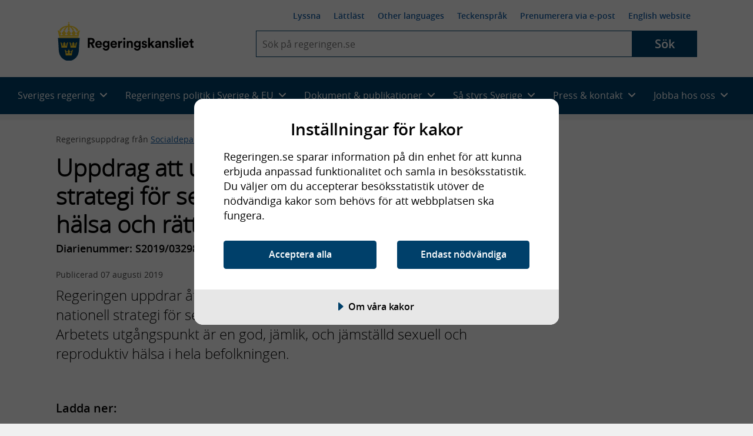

--- FILE ---
content_type: text/html; charset=utf-8
request_url: https://www.regeringen.se/regeringsuppdrag/2019/08/uppdrag-att-utarbeta-en-nationell-strategi-for-sexuell-och/
body_size: 18204
content:
<!DOCTYPE html>
<!--[if lt IE 7]>      <html class="no-js lt-ie9 lt-ie8 lt-ie7" lang="sv"> <![endif]-->
<!--[if IE 7]>         <html class="no-js lt-ie9 lt-ie8" lang="sv"> <![endif]-->
<!--[if IE 8]>         <html class="no-js lt-ie9" lang="sv"> <![endif]-->
<!--[if IE 9]>         <html class="no-js lt-ie10" lang="sv"> <![endif]-->
<!--[if gt IE 9]><!-->
<html class="no-js" lang="sv">
<!--<![endif]-->
<head>
        
<meta charset="UTF-8">

<meta http-equiv="X-UA-Compatible" content="IE=edge" />


<title>Uppdrag att utarbeta en nationell strategi f&#xF6;r sexuell och reproduktiv h&#xE4;lsa och r&#xE4;ttigheter - Regeringen.se</title>
<meta name="viewport" content="width=device-width, initial-scale=1.0" />
<meta name="description" content="Regeringen uppdrar &#xE5;t Folkh&#xE4;lsomyndigheten att ta fram en nationell strategi f&#xF6;r sexuell och reproduktiv h&#xE4;lsa och r&#xE4;ttigheter. Arbetets utg&#xE5;ngspun..." />

<meta name="published" content="2019-08-07 13:52:38" />
<meta name="Last-Modified" content="Wed, 07 Aug 2019 13:52:38 GMT" />

<!-- Begin favicon -->
<link rel="icon" type="image/svg+xml" href="/css/img/favicon/favicon-48x48.svg">
<link rel="icon" type="image/png" href="/css/img/favicon/favicon-32x32.png" sizes="32x32">
<link rel="apple-touch-icon" sizes="180x180" href="/css/img/favicon/apple-touch-icon.png">
<link rel="manifest" href="/css/img/favicon/manifest.json">
<link rel="icon" href="/css/img/favicon/favicon.ico">
<!-- End favicon -->

<!-- OG -->
<meta prefix="og: http://ogp.me/ns#" property="og:site_name" content="Regeringskansliet" />
<meta prefix="og: http://ogp.me/ns#" property="og:type" content="website" />
<meta prefix="og: http://ogp.me/ns#" property="og:title" content="Uppdrag att utarbeta en nationell strategi f&#xF6;r sexuell och reproduktiv h&#xE4;lsa och r&#xE4;ttigheter" />
<meta prefix="og: http://ogp.me/ns#" property="og:description" content="Regeringen uppdrar &#xE5;t Folkh&#xE4;lsomyndigheten att ta fram en nationell strategi f&#xF6;r sexuell och reproduktiv h&#xE4;lsa och r&#xE4;ttigheter. Arbetets utg&#xE5;ngspun..." />
<meta prefix="og: http://ogp.me/ns#" property="og:image" content="https://www.regeringen.se/css/img/share-logo-sv.jpg" />
<meta prefix="og: http://ogp.me/ns#" property="og:image:width" content="1200" />
<meta prefix="og: http://ogp.me/ns#" property="og:image:height" content="630" />
<meta prefix="og: http://ogp.me/ns#" property="og:url" content="https://www.regeringen.se/regeringsuppdrag/2019/08/uppdrag-att-utarbeta-en-nationell-strategi-for-sexuell-och/" />
<meta prefix="og: http://ogp.me/ns#" property="og:locale" content="sv_se" />
<meta prefix="og: http://ogp.me/ns#" property="og:locale:alternate" content="en_GB" />
<meta prefix="og: http://ogp.me/ns#" property="og:published" content="2019-08-07 13:52:38" />
<!-- OG end -->
<!-- Twitter -->
<meta name="twitter:card" content="summary" />
<meta name="twitter:site" content="https://www.regeringen.se/regeringsuppdrag/2019/08/uppdrag-att-utarbeta-en-nationell-strategi-for-sexuell-och/" />
<meta name="twitter:title" content="Uppdrag att utarbeta en nationell strategi f&#xF6;r sexuell och reproduktiv h&#xE4;lsa och r&#xE4;ttigheter" />
<meta name="twitter:description" content="Regeringen uppdrar &#xE5;t Folkh&#xE4;lsomyndigheten att ta fram en nationell strategi f&#xF6;r sexuell och reproduktiv h&#xE4;lsa och r&#xE4;ttigheter. Arbetets utg&#xE5;ngspun..." />
<meta name="twitter:image" content="https://www.regeringen.se/css/img/share-logo-sv.jpg" />
<meta name="twitter:site" content="@SverigeiEU">
<meta name="twitter:creator" content="@SverigeiEU">
<!-- Twitter end -->
<!-- DC -->
<meta name="DC.Subject" />
<meta name="DC.Creator" content="Regeringen och Regeringskansliet" />
<meta name="DC.Date" content="2019-08-07 13:52:38" />
<meta name="DC.Date.Created" content="2019-08-07" />
<meta name="DC.Date.Modified" content="2019-08-07" />
<meta name="DC.Description" content="Regeringen uppdrar &#xE5;t Folkh&#xE4;lsomyndigheten att ta fram en nationell strategi f&#xF6;r sexuell och reproduktiv h&#xE4;lsa och r&#xE4;ttigheter. Arbetets utg&#xE5;ngspun...">
<meta name="DC.Title" lang="sv" content="Uppdrag att utarbeta en nationell strategi f&#xF6;r sexuell och reproduktiv h&#xE4;lsa och r&#xE4;ttigheter" />
<meta name="DC.Publisher" content="Regeringen och Regeringskansliet" />
<meta name="DC.Type" content="Text" />
<meta name="DC.Format" content="text/html" />
<meta name="DC.Identifier" content="https://www.regeringen.se/regeringsuppdrag/2019/08/uppdrag-att-utarbeta-en-nationell-strategi-for-sexuell-och/" />
<meta name="DC.Language" content="sv" />
<!-- DC end-->

    <script src="https://cdn-eu.cookietractor.com/cookietractor.js" data-lang="sv-SE" data-id="f8aca0b4-8332-4bba-9cc5-da95c8672687"></script>

<script>
    var _mtm = _mtm || [];
    window._mtm = [{}]; // rensar arvet
    window._mtm.push({
        'pagePath': '/regeringsuppdrag/2019/08/uppdrag-att-utarbeta-en-nationell-strategi-for-sexuell-och/',
        'pageChangeDate': '2019-08-07 13:52:38',
        'pageAuthor': '',
        'pageKeywords': '',
        'pageMinister': '',
        'pageMinistry': 'Socialdepartementet,Regeringen',
        'pageCategory': 'Demokrati och m&#xE4;nskliga r&#xE4;ttigheter,Sjukv&#xE5;rd,J&#xE4;mst&#xE4;lldhet,Socialdepartementet,Regeringen,Regeringsuppdrag,Hbtqi-personers lika r&#xE4;ttigheter och m&#xF6;jligheter'
    });
</script>

    <!-- Matomo Tag Manager - Stage -->
    <script>
        var _mtm = window._mtm = window._mtm || [];
        _mtm.push({ 'mtm.startTime': (new Date().getTime()), 'event': 'mtm.Start' });
        var d = document, g = d.createElement('script'), s = d.getElementsByTagName('script')[0];
        g.type = 'text/javascript';
        g.async = true;
        g.src = 'https://regstat.regeringen.se/js/container_nIFtOdhl.js';
        s.parentNode.insertBefore(g, s);
    </script>
    <!-- End Matomo Tag Manager -->

<link rel="canonical" href="https://www.regeringen.se/regeringsuppdrag/2019/08/uppdrag-att-utarbeta-en-nationell-strategi-for-sexuell-och/" />



    <script src="/js/vendor/modernizr.custom.min.30492.js"></script>



<link rel="preload" href="/fonts/opensans/opensans-semibold-webfont.woff2" as="font" crossorigin />
<link rel="preload" href="/fonts/opensans/opensans-light-webfont.woff2" as="font" crossorigin />
<link rel="preload" href="/fonts/opensans/opensans-regular-webfont.woff2" as="font" crossorigin />

<!-- Fontawesome 6.4.2 -->
<link rel="stylesheet" href="/css/module/font-awesome/fontawesome.css" media="all" />
<link rel="stylesheet" href="/css/module/font-awesome/brands.css" media="all" />
<link rel="stylesheet" href="/css/module/font-awesome/solid.css" media="all" />


<link rel="preload" href="/js/vendor/ReadSpeaker/mods/enlargeHL/ReadSpeaker.enlargeHL.css?v=...2887" as="style" />
<link rel="preload" href="/js/vendor/ReadSpeaker/ReadSpeaker.Styles.css?v=2.5.7.2887" as="style" />

<link href="/css/style.css?v=ovVssuEZB_3wMsZEXIKgGKKf02QLUq21hCC9r6cBUPk&amp;v=ovVssuEZB_3wMsZEXIKgGKKf02QLUq21hCC9r6cBUPk" href="/css/style.css" rel="stylesheet" />
<link href="/css/override.css?v=G9CpBsaSRYE6PrU9w57cjTC3Bz8opYW0zVqmkisHWdo&amp;v=G9CpBsaSRYE6PrU9w57cjTC3Bz8opYW0zVqmkisHWdo" href="/css/override.css" rel="stylesheet" />



    
</head>

<body class="rk-baseBody" >
    <noscript>Aktivera javascript i din webbläsare</noscript>

    
      
    
    
    
<!-- Begin .header -->
<header class="header header--largescreen cl js-header">
    <a id="skip-to-content" class="skip-to-content" href="#content">Hoppa till huvudinnehåll</a>
    <div class="layout-gridContainer">
        <div class="header__content">
            <a href="/" class="site-logo site-logo--sv" aria-label="Gå till startsidan">
                <img class="logo logo--sv" src="/css/img/logo/logo-sv.svg" alt="Regeringskansliet" />
            </a>
            <div class="header__collapsible js-collapsible collapsible">
                <button type="button" class="js-collapsible__trigger btn-toggle-menu js-btn-toggle-menu rs_skip" aria-expanded="false" aria-haspopup="true">
                    <span class="is-vishidden">Meny</span>
                    <i class="fa fa-bars"></i>
                    <i class="fa fa-times"></i>
                </button>
                <div class="header__collapsible-content collapsible__content cl">
                    <nav id="nav--smallscreen" class="navmob js-nav--smallscreen nav--smallscreen" aria-labelledby="nav-3">
                        <p id="nav-3" class="visuallyhidden">Huvudnavigering</p>
                        <ul class="navmob__list list--unstyled">
                            
        <li class="navmob__list-item collapsible js-collapsible">
            <button class="navmob__list-link js-collapsible__trigger js-navmob__list-link rs_skip" type="button" role="button" aria-expanded="false" aria-haspopup="true">
                <span class="navmob__list-link-text">
                    Sveriges regering
                    <i class="fa fa-plus" aria-hidden="true"></i>
                    <i class="fa fa-minus" aria-hidden="true"></i>
                </span>
            </button>
            <div class="collapsible__content js-collapsible__content" aria-hidden="true">
                <ul class="navmob__sublist list--unstyled">
                    <li class="navmob__sublist-item">
                        <div class="navmob__sublist-link-wrap">
                            <a class="navmob__sublist-link"  href="/sveriges-regering/" onclick="dataLayer.push({ 'event': 'eventTracking', 'category': 'navigation', 'action': 'primary-item', 'label': 'Allt om Sveriges regering'});">
                                Allt om Sveriges regering
                            </a>
                        </div>
                    </li>

                        <li class="navmob__sublist-item">
                            <div class="navmob__sublist-link-wrap">
                                <a class="navmob__sublist-link"  href="/sveriges-regering/statsradsberedningen/" onclick="dataLayer.push({ 'event': 'eventTracking', 'category': 'navigation', 'action': 'primary-item', 'label': 'Statsr&#xE5;dsberedningen'});">
                                    Statsr&#xE5;dsberedningen
                                </a>
                            </div>
                            <div class="navmob__subcollapsible-content">
                                <ul class="list--unstyled">
                                        <li>
                                            <a href="/sveriges-regering/statsradsberedningen/ulf-kristersson/"  onclick="dataLayer.push({ 'event': 'eventTracking', 'category': 'navigation', 'action': 'primary-item', 'label': 'Ulf Kristersson'});">
                                                <span>Ulf Kristersson, Stats&shy;minister</span>
                                            </a>
                                        </li>
                                        <li>
                                            <a href="/sveriges-regering/statsradsberedningen/jessica-rosencrantz/"  onclick="dataLayer.push({ 'event': 'eventTracking', 'category': 'navigation', 'action': 'primary-item', 'label': 'Jessica Rosencrantz'});">
                                                <span>Jessica Rosencrantz, EU-&shy;minister</span>
                                            </a>
                                        </li>
                                </ul>
                            </div>
                        </li>
                        <li class="navmob__sublist-item">
                            <div class="navmob__sublist-link-wrap">
                                <a class="navmob__sublist-link"  href="/sveriges-regering/arbetsmarknadsdepartementet/" onclick="dataLayer.push({ 'event': 'eventTracking', 'category': 'navigation', 'action': 'primary-item', 'label': 'Arbetsmarknadsdepartementet'});">
                                    Arbetsmarknadsdepartementet
                                </a>
                            </div>
                            <div class="navmob__subcollapsible-content">
                                <ul class="list--unstyled">
                                        <li>
                                            <a href="/sveriges-regering/arbetsmarknadsdepartementet/johan-britz/"  onclick="dataLayer.push({ 'event': 'eventTracking', 'category': 'navigation', 'action': 'primary-item', 'label': 'Johan Britz'});">
                                                <span>Johan Britz, Arbetsmarknads&shy;minister</span>
                                            </a>
                                        </li>
                                        <li>
                                            <a href="/sveriges-regering/arbetsmarknadsdepartementet/nina-larsson/"  onclick="dataLayer.push({ 'event': 'eventTracking', 'category': 'navigation', 'action': 'primary-item', 'label': 'Nina Larsson'});">
                                                <span>Nina Larsson, Jämställdhets&shy;minister</span>
                                            </a>
                                        </li>
                                </ul>
                            </div>
                        </li>
                        <li class="navmob__sublist-item">
                            <div class="navmob__sublist-link-wrap">
                                <a class="navmob__sublist-link"  href="/sveriges-regering/finansdepartementet/" onclick="dataLayer.push({ 'event': 'eventTracking', 'category': 'navigation', 'action': 'primary-item', 'label': 'Finansdepartementet'});">
                                    Finansdepartementet
                                </a>
                            </div>
                            <div class="navmob__subcollapsible-content">
                                <ul class="list--unstyled">
                                        <li>
                                            <a href="/sveriges-regering/finansdepartementet/elisabeth-svantesson/"  onclick="dataLayer.push({ 'event': 'eventTracking', 'category': 'navigation', 'action': 'primary-item', 'label': 'Elisabeth Svantesson'});">
                                                <span>Elisabeth Svantesson, Finans&shy;minister</span>
                                            </a>
                                        </li>
                                        <li>
                                            <a href="/sveriges-regering/finansdepartementet/erik-slottner/"  onclick="dataLayer.push({ 'event': 'eventTracking', 'category': 'navigation', 'action': 'primary-item', 'label': 'Erik Slottner'});">
                                                <span>Erik Slottner, Civil&shy;minister</span>
                                            </a>
                                        </li>
                                        <li>
                                            <a href="/sveriges-regering/finansdepartementet/niklas-wykman/"  onclick="dataLayer.push({ 'event': 'eventTracking', 'category': 'navigation', 'action': 'primary-item', 'label': 'Niklas Wykman'});">
                                                <span>Niklas Wykman, Finansmarknads&shy;minister</span>
                                            </a>
                                        </li>
                                </ul>
                            </div>
                        </li>
                        <li class="navmob__sublist-item">
                            <div class="navmob__sublist-link-wrap">
                                <a class="navmob__sublist-link"  href="/sveriges-regering/forsvarsdepartementet/" onclick="dataLayer.push({ 'event': 'eventTracking', 'category': 'navigation', 'action': 'primary-item', 'label': 'F&#xF6;rsvarsdepartementet'});">
                                    F&#xF6;rsvarsdepartementet
                                </a>
                            </div>
                            <div class="navmob__subcollapsible-content">
                                <ul class="list--unstyled">
                                        <li>
                                            <a href="/sveriges-regering/forsvarsdepartementet/pal-jonson/"  onclick="dataLayer.push({ 'event': 'eventTracking', 'category': 'navigation', 'action': 'primary-item', 'label': 'P&#xE5;l Jonson'});">
                                                <span>P&#xE5;l Jonson, Försvars&shy;minister</span>
                                            </a>
                                        </li>
                                        <li>
                                            <a href="/sveriges-regering/forsvarsdepartementet/carl-oskar-bohlin/"  onclick="dataLayer.push({ 'event': 'eventTracking', 'category': 'navigation', 'action': 'primary-item', 'label': 'Carl-Oskar Bohlin'});">
                                                <span>Carl-Oskar Bohlin, Minister för civilt försvar</span>
                                            </a>
                                        </li>
                                </ul>
                            </div>
                        </li>
                        <li class="navmob__sublist-item">
                            <div class="navmob__sublist-link-wrap">
                                <a class="navmob__sublist-link"  href="/sveriges-regering/justitiedepartementet/" onclick="dataLayer.push({ 'event': 'eventTracking', 'category': 'navigation', 'action': 'primary-item', 'label': 'Justitiedepartementet'});">
                                    Justitiedepartementet
                                </a>
                            </div>
                            <div class="navmob__subcollapsible-content">
                                <ul class="list--unstyled">
                                        <li>
                                            <a href="/sveriges-regering/justitiedepartementet/gunnar-strommer/"  onclick="dataLayer.push({ 'event': 'eventTracking', 'category': 'navigation', 'action': 'primary-item', 'label': 'Gunnar Str&#xF6;mmer'});">
                                                <span>Gunnar Str&#xF6;mmer, Justitie&shy;minister</span>
                                            </a>
                                        </li>
                                        <li>
                                            <a href="/sveriges-regering/justitiedepartementet/johan-forssell/"  onclick="dataLayer.push({ 'event': 'eventTracking', 'category': 'navigation', 'action': 'primary-item', 'label': 'Johan Forssell'});">
                                                <span>Johan Forssell, Migrations&shy;minister</span>
                                            </a>
                                        </li>
                                </ul>
                            </div>
                        </li>
                        <li class="navmob__sublist-item">
                            <div class="navmob__sublist-link-wrap">
                                <a class="navmob__sublist-link"  href="/sveriges-regering/klimat--och-naringslivsdepartementet/" onclick="dataLayer.push({ 'event': 'eventTracking', 'category': 'navigation', 'action': 'primary-item', 'label': 'Klimat- och n&#xE4;ringslivsdepartementet'});">
                                    Klimat- och n&#xE4;ringslivsdepartementet
                                </a>
                            </div>
                            <div class="navmob__subcollapsible-content">
                                <ul class="list--unstyled">
                                        <li>
                                            <a href="/sveriges-regering/klimat--och-naringslivsdepartementet/ebba-busch/"  onclick="dataLayer.push({ 'event': 'eventTracking', 'category': 'navigation', 'action': 'primary-item', 'label': 'Ebba Busch'});">
                                                <span>Ebba Busch, Energi- och närings&shy;minister samt vice stats&shy;minister</span>
                                            </a>
                                        </li>
                                        <li>
                                            <a href="/sveriges-regering/klimat--och-naringslivsdepartementet/romina-pourmokhtari/"  onclick="dataLayer.push({ 'event': 'eventTracking', 'category': 'navigation', 'action': 'primary-item', 'label': 'Romina Pourmokhtari'});">
                                                <span>Romina Pourmokhtari, Klimat- och miljö&shy;minister</span>
                                            </a>
                                        </li>
                                </ul>
                            </div>
                        </li>
                        <li class="navmob__sublist-item">
                            <div class="navmob__sublist-link-wrap">
                                <a class="navmob__sublist-link"  href="/sveriges-regering/kulturdepartementet/" onclick="dataLayer.push({ 'event': 'eventTracking', 'category': 'navigation', 'action': 'primary-item', 'label': 'Kulturdepartementet'});">
                                    Kulturdepartementet
                                </a>
                            </div>
                            <div class="navmob__subcollapsible-content">
                                <ul class="list--unstyled">
                                        <li>
                                            <a href="/sveriges-regering/kulturdepartementet/parisa-liljestrand/"  onclick="dataLayer.push({ 'event': 'eventTracking', 'category': 'navigation', 'action': 'primary-item', 'label': 'Parisa Liljestrand'});">
                                                <span>Parisa Liljestrand, Kultur&shy;minister</span>
                                            </a>
                                        </li>
                                </ul>
                            </div>
                        </li>
                        <li class="navmob__sublist-item">
                            <div class="navmob__sublist-link-wrap">
                                <a class="navmob__sublist-link"  href="/sveriges-regering/landsbygds--och-infrastrukturdepartementet/" onclick="dataLayer.push({ 'event': 'eventTracking', 'category': 'navigation', 'action': 'primary-item', 'label': 'Landsbygds- och infrastrukturdepartementet'});">
                                    Landsbygds- och infrastrukturdepartementet
                                </a>
                            </div>
                            <div class="navmob__subcollapsible-content">
                                <ul class="list--unstyled">
                                        <li>
                                            <a href="/sveriges-regering/landsbygds--och-infrastrukturdepartementet/peter-kullgren/"  onclick="dataLayer.push({ 'event': 'eventTracking', 'category': 'navigation', 'action': 'primary-item', 'label': 'Peter Kullgren'});">
                                                <span>Peter Kullgren, Landsbygds&shy;minister</span>
                                            </a>
                                        </li>
                                        <li>
                                            <a href="/sveriges-regering/landsbygds--och-infrastrukturdepartementet/andreas-carlson/"  onclick="dataLayer.push({ 'event': 'eventTracking', 'category': 'navigation', 'action': 'primary-item', 'label': 'Andreas Carlson'});">
                                                <span>Andreas Carlson, Infrastruktur- och bostads&shy;minister</span>
                                            </a>
                                        </li>
                                </ul>
                            </div>
                        </li>
                        <li class="navmob__sublist-item">
                            <div class="navmob__sublist-link-wrap">
                                <a class="navmob__sublist-link"  href="/sveriges-regering/socialdepartementet/" onclick="dataLayer.push({ 'event': 'eventTracking', 'category': 'navigation', 'action': 'primary-item', 'label': 'Socialdepartementet'});">
                                    Socialdepartementet
                                </a>
                            </div>
                            <div class="navmob__subcollapsible-content">
                                <ul class="list--unstyled">
                                        <li>
                                            <a href="/sveriges-regering/socialdepartementet/jakob-forssmed/"  onclick="dataLayer.push({ 'event': 'eventTracking', 'category': 'navigation', 'action': 'primary-item', 'label': 'Jakob Forssmed'});">
                                                <span>Jakob Forssmed, Social&shy;minister</span>
                                            </a>
                                        </li>
                                        <li>
                                            <a href="/sveriges-regering/socialdepartementet/anna-tenje/"  onclick="dataLayer.push({ 'event': 'eventTracking', 'category': 'navigation', 'action': 'primary-item', 'label': 'Anna Tenje'});">
                                                <span>Anna Tenje, Äldre- och socialförsäkrings&shy;minister</span>
                                            </a>
                                        </li>
                                        <li>
                                            <a href="/sveriges-regering/socialdepartementet/camilla-waltersson-gronvall/"  onclick="dataLayer.push({ 'event': 'eventTracking', 'category': 'navigation', 'action': 'primary-item', 'label': 'Camilla Waltersson Gr&#xF6;nvall'});">
                                                <span>Camilla Waltersson Gr&#xF6;nvall, Socialtjänst&shy;minister</span>
                                            </a>
                                        </li>
                                        <li>
                                            <a href="/sveriges-regering/socialdepartementet/elisabet-lann/"  onclick="dataLayer.push({ 'event': 'eventTracking', 'category': 'navigation', 'action': 'primary-item', 'label': 'Elisabet Lann'});">
                                                <span>Elisabet Lann, Sjukvårds&shy;minister</span>
                                            </a>
                                        </li>
                                </ul>
                            </div>
                        </li>
                        <li class="navmob__sublist-item">
                            <div class="navmob__sublist-link-wrap">
                                <a class="navmob__sublist-link"  href="/sveriges-regering/utbildningsdepartementet/" onclick="dataLayer.push({ 'event': 'eventTracking', 'category': 'navigation', 'action': 'primary-item', 'label': 'Utbildningsdepartementet'});">
                                    Utbildningsdepartementet
                                </a>
                            </div>
                            <div class="navmob__subcollapsible-content">
                                <ul class="list--unstyled">
                                        <li>
                                            <a href="/sveriges-regering/utbildningsdepartementet/simona-mohamsson/"  onclick="dataLayer.push({ 'event': 'eventTracking', 'category': 'navigation', 'action': 'primary-item', 'label': 'Simona Mohamsson'});">
                                                <span>Simona Mohamsson, Utbildnings- och integrations&shy;minister</span>
                                            </a>
                                        </li>
                                        <li>
                                            <a href="/sveriges-regering/utbildningsdepartementet/lotta-edholm/"  onclick="dataLayer.push({ 'event': 'eventTracking', 'category': 'navigation', 'action': 'primary-item', 'label': 'Lotta Edholm'});">
                                                <span>Lotta Edholm, Gymnasie-, högskole- och forsknings&shy;minister</span>
                                            </a>
                                        </li>
                                </ul>
                            </div>
                        </li>
                        <li class="navmob__sublist-item">
                            <div class="navmob__sublist-link-wrap">
                                <a class="navmob__sublist-link"  href="/sveriges-regering/utrikesdepartementet/" onclick="dataLayer.push({ 'event': 'eventTracking', 'category': 'navigation', 'action': 'primary-item', 'label': 'Utrikesdepartementet'});">
                                    Utrikesdepartementet
                                </a>
                            </div>
                            <div class="navmob__subcollapsible-content">
                                <ul class="list--unstyled">
                                        <li>
                                            <a href="/sveriges-regering/utrikesdepartementet/maria-malmer-stenergard/"  onclick="dataLayer.push({ 'event': 'eventTracking', 'category': 'navigation', 'action': 'primary-item', 'label': 'Maria Malmer Stenergard'});">
                                                <span>Maria Malmer Stenergard, Utrikes&shy;minister</span>
                                            </a>
                                        </li>
                                        <li>
                                            <a href="/sveriges-regering/utrikesdepartementet/benjamin-dousa/"  onclick="dataLayer.push({ 'event': 'eventTracking', 'category': 'navigation', 'action': 'primary-item', 'label': 'Benjamin Dousa'});">
                                                <span>Benjamin Dousa, Bistånds- och utrikeshandels&shy;minister</span>
                                            </a>
                                        </li>
                                </ul>
                            </div>
                        </li>
                </ul>
            </div>
        </li>

                            
        <li class="navmob__list-item collapsible js-collapsible">
            <button class="navmob__list-link js-collapsible__trigger js-navmob__list-link rs_skip" type="button" role="button" aria-expanded="false" aria-haspopup="true">
                <span class="navmob__list-link-text">
                    Regeringens politik i Sverige &amp; EU
                    <i class="fa fa-plus" aria-hidden="true"></i>
                    <i class="fa fa-minus" aria-hidden="true"></i>
                </span>
            </button>
            <div class="collapsible__content js-collapsible__content" aria-hidden="true">
                <ul class="navmob__sublist list--unstyled">

                                <li class="navmob__sublist-item ">
                                    <div class="navmob__sublist-link-wrap">
                                        <a class="navmob__sublist-link  "  href="/regeringens-politik/regeringens-prioriteringar/" aria-expanded="false" onclick="dataLayer.push({ 'event': 'eventTracking', 'category': 'navigation', 'action': 'primary-item', 'label': 'Regeringens prioriteringar' });">
                                            Regeringens prioriteringar
                                        </a>
                                    </div>


                                </li>
                                <li class="navmob__sublist-item ">
                                    <div class="navmob__sublist-link-wrap">
                                        <a class="navmob__sublist-link  "  href="/tal/2025/09/regeringsforklaringen-2025/" aria-expanded="false" onclick="dataLayer.push({ 'event': 'eventTracking', 'category': 'navigation', 'action': 'primary-item', 'label': 'Regeringsf&#xF6;rklaringen' });">
                                            Regeringsf&#xF6;rklaringen
                                        </a>
                                    </div>


                                </li>
                                <li class="navmob__sublist-item ">
                                    <div class="navmob__sublist-link-wrap">
                                        <a class="navmob__sublist-link  "  href="/tal/2025/11/eu-deklarationen-regeringens-prioriteringar-i-eu-arbetet/" aria-expanded="false" onclick="dataLayer.push({ 'event': 'eventTracking', 'category': 'navigation', 'action': 'primary-item', 'label': 'EU-deklarationen' });">
                                            EU-deklarationen
                                        </a>
                                    </div>


                                </li>
                                <li class="navmob__sublist-item ">
                                    <div class="navmob__sublist-link-wrap">
                                        <a class="navmob__sublist-link  "  href="/tal/2025/02/utrikesdeklarationen-2025/" aria-expanded="false" onclick="dataLayer.push({ 'event': 'eventTracking', 'category': 'navigation', 'action': 'primary-item', 'label': 'Utrikesdeklarationen' });">
                                            Utrikesdeklarationen
                                        </a>
                                    </div>


                                </li>
                                <li class="navmob__sublist-item ">
                                    <div class="navmob__sublist-link-wrap">
                                        <a class="navmob__sublist-link  "  href="/sveriges-regering/finansdepartementet/statens-budget/" aria-expanded="false" onclick="dataLayer.push({ 'event': 'eventTracking', 'category': 'navigation', 'action': 'primary-item', 'label': 'Statens budget' });">
                                            Statens budget
                                        </a>
                                    </div>


                                </li>
                                <li class="navmob__sublist-item ">
                                    <div class="navmob__sublist-link-wrap">
                                        <a class="navmob__sublist-link  "  href="/sverige-i-eu/" aria-expanded="false" onclick="dataLayer.push({ 'event': 'eventTracking', 'category': 'navigation', 'action': 'primary-item', 'label': 'Sverige i EU' });">
                                            Sverige i EU
                                        </a>
                                    </div>


                                </li>


                            <li class="navmob__sublist-item ">
                                <div class="navmob__sublist-link-wrap">
                                    <a class="navmob__sublist-link "  href="/regeringens-politik/arbete-mot-utanforskap/" aria-expanded="false" onclick="dataLayer.push({ 'event': 'eventTracking', 'category': 'navigation', 'action': 'primary-item', 'label': 'Arbete mot utanf&#xF6;rskap'});">
                                        Arbete mot utanf&#xF6;rskap
                                    </a>
                                </div>
                            </li>
                            <li class="navmob__sublist-item ">
                                <div class="navmob__sublist-link-wrap">
                                    <a class="navmob__sublist-link "  href="/regeringens-politik/arbetsmarknad/" aria-expanded="false" onclick="dataLayer.push({ 'event': 'eventTracking', 'category': 'navigation', 'action': 'primary-item', 'label': 'Arbetsmarknad'});">
                                        Arbetsmarknad
                                    </a>
                                </div>
                            </li>
                            <li class="navmob__sublist-item ">
                                <div class="navmob__sublist-link-wrap">
                                    <a class="navmob__sublist-link "  href="/regeringens-politik/arbetsratt-och-arbetsmiljo/" aria-expanded="false" onclick="dataLayer.push({ 'event': 'eventTracking', 'category': 'navigation', 'action': 'primary-item', 'label': 'Arbetsr&#xE4;tt och arbetsmilj&#xF6;'});">
                                        Arbetsr&#xE4;tt och arbetsmilj&#xF6;
                                    </a>
                                </div>
                            </li>
                            <li class="navmob__sublist-item ">
                                <div class="navmob__sublist-link-wrap">
                                    <a class="navmob__sublist-link "  href="/regeringens-politik/barn--och-ungdomsutbildning/" aria-expanded="false" onclick="dataLayer.push({ 'event': 'eventTracking', 'category': 'navigation', 'action': 'primary-item', 'label': 'Barn- och ungdomsutbildning'});">
                                        Barn- och ungdomsutbildning
                                    </a>
                                </div>
                            </li>
                            <li class="navmob__sublist-item ">
                                <div class="navmob__sublist-link-wrap">
                                    <a class="navmob__sublist-link "  href="/regeringens-politik/barnets-rattigheter/" aria-expanded="false" onclick="dataLayer.push({ 'event': 'eventTracking', 'category': 'navigation', 'action': 'primary-item', 'label': 'Barnets r&#xE4;ttigheter'});">
                                        Barnets r&#xE4;ttigheter
                                    </a>
                                </div>
                            </li>
                            <li class="navmob__sublist-item ">
                                <div class="navmob__sublist-link-wrap">
                                    <a class="navmob__sublist-link "  href="/regeringens-politik/bekampning-av-terrorism/" aria-expanded="false" onclick="dataLayer.push({ 'event': 'eventTracking', 'category': 'navigation', 'action': 'primary-item', 'label': 'Bek&#xE4;mpning av terrorism'});">
                                        Bek&#xE4;mpning av terrorism
                                    </a>
                                </div>
                            </li>
                            <li class="navmob__sublist-item ">
                                <div class="navmob__sublist-link-wrap">
                                    <a class="navmob__sublist-link "  href="/regeringens-politik/bolag-med-statligt-agande/" aria-expanded="false" onclick="dataLayer.push({ 'event': 'eventTracking', 'category': 'navigation', 'action': 'primary-item', 'label': 'Bolag med statligt &#xE4;gande'});">
                                        Bolag med statligt &#xE4;gande
                                    </a>
                                </div>
                            </li>
                            <li class="navmob__sublist-item ">
                                <div class="navmob__sublist-link-wrap">
                                    <a class="navmob__sublist-link "  href="/regeringens-politik/bostader-och-samhallsplanering/" aria-expanded="false" onclick="dataLayer.push({ 'event': 'eventTracking', 'category': 'navigation', 'action': 'primary-item', 'label': 'Bost&#xE4;der och samh&#xE4;llsplanering'});">
                                        Bost&#xE4;der och samh&#xE4;llsplanering
                                    </a>
                                </div>
                            </li>
                            <li class="navmob__sublist-item ">
                                <div class="navmob__sublist-link-wrap">
                                    <a class="navmob__sublist-link "  href="/regeringens-politik/civila-samhallet-och-idrott/" aria-expanded="false" onclick="dataLayer.push({ 'event': 'eventTracking', 'category': 'navigation', 'action': 'primary-item', 'label': 'Civila samh&#xE4;llet och idrott'});">
                                        Civila samh&#xE4;llet och idrott
                                    </a>
                                </div>
                            </li>
                            <li class="navmob__sublist-item ">
                                <div class="navmob__sublist-link-wrap">
                                    <a class="navmob__sublist-link "  href="/regeringens-politik/civilt-forsvar/" aria-expanded="false" onclick="dataLayer.push({ 'event': 'eventTracking', 'category': 'navigation', 'action': 'primary-item', 'label': 'Civilt f&#xF6;rsvar'});">
                                        Civilt f&#xF6;rsvar
                                    </a>
                                </div>
                            </li>
                            <li class="navmob__sublist-item ">
                                <div class="navmob__sublist-link-wrap">
                                    <a class="navmob__sublist-link "  href="/regeringens-politik/demokrati-och-manskliga-rattigheter/" aria-expanded="false" onclick="dataLayer.push({ 'event': 'eventTracking', 'category': 'navigation', 'action': 'primary-item', 'label': 'Demokrati och m&#xE4;nskliga r&#xE4;ttigheter'});">
                                        Demokrati och m&#xE4;nskliga r&#xE4;ttigheter
                                    </a>
                                </div>
                            </li>
                            <li class="navmob__sublist-item ">
                                <div class="navmob__sublist-link-wrap">
                                    <a class="navmob__sublist-link "  href="/regeringens-politik/digitaliseringspolitik/" aria-expanded="false" onclick="dataLayer.push({ 'event': 'eventTracking', 'category': 'navigation', 'action': 'primary-item', 'label': 'Digitaliseringspolitik'});">
                                        Digitaliseringspolitik
                                    </a>
                                </div>
                            </li>
                            <li class="navmob__sublist-item ">
                                <div class="navmob__sublist-link-wrap">
                                    <a class="navmob__sublist-link "  href="/regeringens-politik/ekonomisk-politik/" aria-expanded="false" onclick="dataLayer.push({ 'event': 'eventTracking', 'category': 'navigation', 'action': 'primary-item', 'label': 'Ekonomisk politik'});">
                                        Ekonomisk politik
                                    </a>
                                </div>
                            </li>
                            <li class="navmob__sublist-item ">
                                <div class="navmob__sublist-link-wrap">
                                    <a class="navmob__sublist-link "  href="/regeringens-politik/energi/" aria-expanded="false" onclick="dataLayer.push({ 'event': 'eventTracking', 'category': 'navigation', 'action': 'primary-item', 'label': 'Energi'});">
                                        Energi
                                    </a>
                                </div>
                            </li>
                            <li class="navmob__sublist-item ">
                                <div class="navmob__sublist-link-wrap">
                                    <a class="navmob__sublist-link "  href="/regeringens-politik/familjeratt/" aria-expanded="false" onclick="dataLayer.push({ 'event': 'eventTracking', 'category': 'navigation', 'action': 'primary-item', 'label': 'Familjer&#xE4;tt'});">
                                        Familjer&#xE4;tt
                                    </a>
                                </div>
                            </li>
                            <li class="navmob__sublist-item ">
                                <div class="navmob__sublist-link-wrap">
                                    <a class="navmob__sublist-link "  href="/regeringens-politik/finansmarknad/" aria-expanded="false" onclick="dataLayer.push({ 'event': 'eventTracking', 'category': 'navigation', 'action': 'primary-item', 'label': 'Finansmarknad'});">
                                        Finansmarknad
                                    </a>
                                </div>
                            </li>
                            <li class="navmob__sublist-item ">
                                <div class="navmob__sublist-link-wrap">
                                    <a class="navmob__sublist-link "  href="/regeringens-politik/folkbildning/" aria-expanded="false" onclick="dataLayer.push({ 'event': 'eventTracking', 'category': 'navigation', 'action': 'primary-item', 'label': 'Folkbildning'});">
                                        Folkbildning
                                    </a>
                                </div>
                            </li>
                            <li class="navmob__sublist-item ">
                                <div class="navmob__sublist-link-wrap">
                                    <a class="navmob__sublist-link "  href="/regeringens-politik/folkhalsa/" aria-expanded="false" onclick="dataLayer.push({ 'event': 'eventTracking', 'category': 'navigation', 'action': 'primary-item', 'label': 'Folkh&#xE4;lsa'});">
                                        Folkh&#xE4;lsa
                                    </a>
                                </div>
                            </li>
                            <li class="navmob__sublist-item ">
                                <div class="navmob__sublist-link-wrap">
                                    <a class="navmob__sublist-link "  href="/regeringens-politik/folkratt/" aria-expanded="false" onclick="dataLayer.push({ 'event': 'eventTracking', 'category': 'navigation', 'action': 'primary-item', 'label': 'Folkr&#xE4;tt'});">
                                        Folkr&#xE4;tt
                                    </a>
                                </div>
                            </li>
                            <li class="navmob__sublist-item ">
                                <div class="navmob__sublist-link-wrap">
                                    <a class="navmob__sublist-link "  href="/regeringens-politik/funktionshinder/" aria-expanded="false" onclick="dataLayer.push({ 'event': 'eventTracking', 'category': 'navigation', 'action': 'primary-item', 'label': 'Funktionshinder'});">
                                        Funktionshinder
                                    </a>
                                </div>
                            </li>
                            <li class="navmob__sublist-item ">
                                <div class="navmob__sublist-link-wrap">
                                    <a class="navmob__sublist-link "  href="/regeringens-politik/grundlagar-och-integritet/" aria-expanded="false" onclick="dataLayer.push({ 'event': 'eventTracking', 'category': 'navigation', 'action': 'primary-item', 'label': 'Grundlagar och integritet'});">
                                        Grundlagar och integritet
                                    </a>
                                </div>
                            </li>
                            <li class="navmob__sublist-item ">
                                <div class="navmob__sublist-link-wrap">
                                    <a class="navmob__sublist-link "  href="/regeringens-politik/handelspolitik-och-framjande/" aria-expanded="false" onclick="dataLayer.push({ 'event': 'eventTracking', 'category': 'navigation', 'action': 'primary-item', 'label': 'Handelspolitik och fr&#xE4;mjande'});">
                                        Handelspolitik och fr&#xE4;mjande
                                    </a>
                                </div>
                            </li>
                            <li class="navmob__sublist-item ">
                                <div class="navmob__sublist-link-wrap">
                                    <a class="navmob__sublist-link "  href="/regeringens-politik/hogskola-forskning-och-rymd/" aria-expanded="false" onclick="dataLayer.push({ 'event': 'eventTracking', 'category': 'navigation', 'action': 'primary-item', 'label': 'H&#xF6;gskola, forskning och rymd'});">
                                        H&#xF6;gskola, forskning och rymd
                                    </a>
                                </div>
                            </li>
                            <li class="navmob__sublist-item ">
                                <div class="navmob__sublist-link-wrap">
                                    <a class="navmob__sublist-link "  href="/regeringens-politik/innovation/" aria-expanded="false" onclick="dataLayer.push({ 'event': 'eventTracking', 'category': 'navigation', 'action': 'primary-item', 'label': 'Innovation'});">
                                        Innovation
                                    </a>
                                </div>
                            </li>
                            <li class="navmob__sublist-item ">
                                <div class="navmob__sublist-link-wrap">
                                    <a class="navmob__sublist-link "  href="/regeringens-politik/integration/" aria-expanded="false" onclick="dataLayer.push({ 'event': 'eventTracking', 'category': 'navigation', 'action': 'primary-item', 'label': 'Integration'});">
                                        Integration
                                    </a>
                                </div>
                            </li>
                            <li class="navmob__sublist-item ">
                                <div class="navmob__sublist-link-wrap">
                                    <a class="navmob__sublist-link "  href="/regeringens-politik/internationellt-utvecklingssamarbete/" aria-expanded="false" onclick="dataLayer.push({ 'event': 'eventTracking', 'category': 'navigation', 'action': 'primary-item', 'label': 'Internationellt utvecklingssamarbete'});">
                                        Internationellt utvecklingssamarbete
                                    </a>
                                </div>
                            </li>
                            <li class="navmob__sublist-item ">
                                <div class="navmob__sublist-link-wrap">
                                    <a class="navmob__sublist-link "  href="/regeringens-politik/jamstalldhet/" aria-expanded="false" onclick="dataLayer.push({ 'event': 'eventTracking', 'category': 'navigation', 'action': 'primary-item', 'label': 'J&#xE4;mst&#xE4;lldhet'});">
                                        J&#xE4;mst&#xE4;lldhet
                                    </a>
                                </div>
                            </li>
                            <li class="navmob__sublist-item ">
                                <div class="navmob__sublist-link-wrap">
                                    <a class="navmob__sublist-link "  href="/regeringens-politik/kommuner-och-regioner/" aria-expanded="false" onclick="dataLayer.push({ 'event': 'eventTracking', 'category': 'navigation', 'action': 'primary-item', 'label': 'Kommuner och regioner'});">
                                        Kommuner och regioner
                                    </a>
                                </div>
                            </li>
                            <li class="navmob__sublist-item ">
                                <div class="navmob__sublist-link-wrap">
                                    <a class="navmob__sublist-link "  href="/regeringens-politik/konsumentpolitik/" aria-expanded="false" onclick="dataLayer.push({ 'event': 'eventTracking', 'category': 'navigation', 'action': 'primary-item', 'label': 'Konsumentpolitik'});">
                                        Konsumentpolitik
                                    </a>
                                </div>
                            </li>
                            <li class="navmob__sublist-item ">
                                <div class="navmob__sublist-link-wrap">
                                    <a class="navmob__sublist-link "  href="/regeringens-politik/krisberedskap/" aria-expanded="false" onclick="dataLayer.push({ 'event': 'eventTracking', 'category': 'navigation', 'action': 'primary-item', 'label': 'Krisberedskap'});">
                                        Krisberedskap
                                    </a>
                                </div>
                            </li>
                            <li class="navmob__sublist-item ">
                                <div class="navmob__sublist-link-wrap">
                                    <a class="navmob__sublist-link "  href="/regeringens-politik/kultur/" aria-expanded="false" onclick="dataLayer.push({ 'event': 'eventTracking', 'category': 'navigation', 'action': 'primary-item', 'label': 'Kultur'});">
                                        Kultur
                                    </a>
                                </div>
                            </li>
                            <li class="navmob__sublist-item ">
                                <div class="navmob__sublist-link-wrap">
                                    <a class="navmob__sublist-link "  href="/regeringens-politik/landsbygd-livsmedel-och-areella-naringar/" aria-expanded="false" onclick="dataLayer.push({ 'event': 'eventTracking', 'category': 'navigation', 'action': 'primary-item', 'label': 'Landsbygd, livsmedel och areella n&#xE4;ringar'});">
                                        Landsbygd, livsmedel och areella n&#xE4;ringar
                                    </a>
                                </div>
                            </li>
                            <li class="navmob__sublist-item ">
                                <div class="navmob__sublist-link-wrap">
                                    <a class="navmob__sublist-link "  href="/regeringens-politik/medier/" aria-expanded="false" onclick="dataLayer.push({ 'event': 'eventTracking', 'category': 'navigation', 'action': 'primary-item', 'label': 'Medier'});">
                                        Medier
                                    </a>
                                </div>
                            </li>
                            <li class="navmob__sublist-item ">
                                <div class="navmob__sublist-link-wrap">
                                    <a class="navmob__sublist-link "  href="/regeringens-politik/migration-och-asyl/" aria-expanded="false" onclick="dataLayer.push({ 'event': 'eventTracking', 'category': 'navigation', 'action': 'primary-item', 'label': 'Migration och asyl'});">
                                        Migration och asyl
                                    </a>
                                </div>
                            </li>
                            <li class="navmob__sublist-item ">
                                <div class="navmob__sublist-link-wrap">
                                    <a class="navmob__sublist-link "  href="/regeringens-politik/militart-forsvar/" aria-expanded="false" onclick="dataLayer.push({ 'event': 'eventTracking', 'category': 'navigation', 'action': 'primary-item', 'label': 'Milit&#xE4;rt f&#xF6;rsvar'});">
                                        Milit&#xE4;rt f&#xF6;rsvar
                                    </a>
                                </div>
                            </li>
                            <li class="navmob__sublist-item ">
                                <div class="navmob__sublist-link-wrap">
                                    <a class="navmob__sublist-link "  href="/regeringens-politik/miljo-och-klimat/" aria-expanded="false" onclick="dataLayer.push({ 'event': 'eventTracking', 'category': 'navigation', 'action': 'primary-item', 'label': 'Milj&#xF6; och klimat'});">
                                        Milj&#xF6; och klimat
                                    </a>
                                </div>
                            </li>
                            <li class="navmob__sublist-item ">
                                <div class="navmob__sublist-link-wrap">
                                    <a class="navmob__sublist-link "  href="/regeringens-politik/nordiska-fragor/" aria-expanded="false" onclick="dataLayer.push({ 'event': 'eventTracking', 'category': 'navigation', 'action': 'primary-item', 'label': 'Nordiska fr&#xE5;gor'});">
                                        Nordiska fr&#xE5;gor
                                    </a>
                                </div>
                            </li>
                            <li class="navmob__sublist-item ">
                                <div class="navmob__sublist-link-wrap">
                                    <a class="navmob__sublist-link "  href="/regeringens-politik/naringspolitik/" aria-expanded="false" onclick="dataLayer.push({ 'event': 'eventTracking', 'category': 'navigation', 'action': 'primary-item', 'label': 'N&#xE4;ringspolitik'});">
                                        N&#xE4;ringspolitik
                                    </a>
                                </div>
                            </li>
                            <li class="navmob__sublist-item ">
                                <div class="navmob__sublist-link-wrap">
                                    <a class="navmob__sublist-link "  href="/regeringens-politik/offentlig-upphandling/" aria-expanded="false" onclick="dataLayer.push({ 'event': 'eventTracking', 'category': 'navigation', 'action': 'primary-item', 'label': 'Offentlig upphandling'});">
                                        Offentlig upphandling
                                    </a>
                                </div>
                            </li>
                            <li class="navmob__sublist-item ">
                                <div class="navmob__sublist-link-wrap">
                                    <a class="navmob__sublist-link "  href="/regeringens-politik/psykiatri-och-psykisk-halsa/" aria-expanded="false" onclick="dataLayer.push({ 'event': 'eventTracking', 'category': 'navigation', 'action': 'primary-item', 'label': 'Psykiatri och psykisk h&#xE4;lsa'});">
                                        Psykiatri och psykisk h&#xE4;lsa
                                    </a>
                                </div>
                            </li>
                            <li class="navmob__sublist-item ">
                                <div class="navmob__sublist-link-wrap">
                                    <a class="navmob__sublist-link "  href="/regeringens-politik/regional-utveckling/" aria-expanded="false" onclick="dataLayer.push({ 'event': 'eventTracking', 'category': 'navigation', 'action': 'primary-item', 'label': 'Regional utveckling'});">
                                        Regional utveckling
                                    </a>
                                </div>
                            </li>
                            <li class="navmob__sublist-item ">
                                <div class="navmob__sublist-link-wrap">
                                    <a class="navmob__sublist-link "  href="/regeringens-politik/rattsvasendet/" aria-expanded="false" onclick="dataLayer.push({ 'event': 'eventTracking', 'category': 'navigation', 'action': 'primary-item', 'label': 'R&#xE4;ttsv&#xE4;sendet'});">
                                        R&#xE4;ttsv&#xE4;sendet
                                    </a>
                                </div>
                            </li>
                            <li class="navmob__sublist-item ">
                                <div class="navmob__sublist-link-wrap">
                                    <a class="navmob__sublist-link "  href="/regeringens-politik/sjukvard/" aria-expanded="false" onclick="dataLayer.push({ 'event': 'eventTracking', 'category': 'navigation', 'action': 'primary-item', 'label': 'Sjukv&#xE5;rd'});">
                                        Sjukv&#xE5;rd
                                    </a>
                                </div>
                            </li>
                            <li class="navmob__sublist-item ">
                                <div class="navmob__sublist-link-wrap">
                                    <a class="navmob__sublist-link "  href="/regeringens-politik/skatt-och-tull/" aria-expanded="false" onclick="dataLayer.push({ 'event': 'eventTracking', 'category': 'navigation', 'action': 'primary-item', 'label': 'Skatt och tull'});">
                                        Skatt och tull
                                    </a>
                                </div>
                            </li>
                            <li class="navmob__sublist-item ">
                                <div class="navmob__sublist-link-wrap">
                                    <a class="navmob__sublist-link "  href="/regeringens-politik/socialforsakringar/" aria-expanded="false" onclick="dataLayer.push({ 'event': 'eventTracking', 'category': 'navigation', 'action': 'primary-item', 'label': 'Socialf&#xF6;rs&#xE4;kringar'});">
                                        Socialf&#xF6;rs&#xE4;kringar
                                    </a>
                                </div>
                            </li>
                            <li class="navmob__sublist-item ">
                                <div class="navmob__sublist-link-wrap">
                                    <a class="navmob__sublist-link "  href="/regeringens-politik/socialtjanst/" aria-expanded="false" onclick="dataLayer.push({ 'event': 'eventTracking', 'category': 'navigation', 'action': 'primary-item', 'label': 'Socialtj&#xE4;nst'});">
                                        Socialtj&#xE4;nst
                                    </a>
                                </div>
                            </li>
                            <li class="navmob__sublist-item ">
                                <div class="navmob__sublist-link-wrap">
                                    <a class="navmob__sublist-link "  href="/regeringens-politik/spelpolitik/" aria-expanded="false" onclick="dataLayer.push({ 'event': 'eventTracking', 'category': 'navigation', 'action': 'primary-item', 'label': 'Spelpolitik'});">
                                        Spelpolitik
                                    </a>
                                </div>
                            </li>
                            <li class="navmob__sublist-item ">
                                <div class="navmob__sublist-link-wrap">
                                    <a class="navmob__sublist-link "  href="/regeringens-politik/statlig-forvaltning/" aria-expanded="false" onclick="dataLayer.push({ 'event': 'eventTracking', 'category': 'navigation', 'action': 'primary-item', 'label': 'Statlig f&#xF6;rvaltning'});">
                                        Statlig f&#xF6;rvaltning
                                    </a>
                                </div>
                            </li>
                            <li class="navmob__sublist-item ">
                                <div class="navmob__sublist-link-wrap">
                                    <a class="navmob__sublist-link "  href="/regeringens-politik/studiefinansiering/" aria-expanded="false" onclick="dataLayer.push({ 'event': 'eventTracking', 'category': 'navigation', 'action': 'primary-item', 'label': 'Studiefinansiering'});">
                                        Studiefinansiering
                                    </a>
                                </div>
                            </li>
                            <li class="navmob__sublist-item ">
                                <div class="navmob__sublist-link-wrap">
                                    <a class="navmob__sublist-link "  href="/regeringens-politik/transporter-och-infrastruktur/" aria-expanded="false" onclick="dataLayer.push({ 'event': 'eventTracking', 'category': 'navigation', 'action': 'primary-item', 'label': 'Transporter och infrastruktur'});">
                                        Transporter och infrastruktur
                                    </a>
                                </div>
                            </li>
                            <li class="navmob__sublist-item ">
                                <div class="navmob__sublist-link-wrap">
                                    <a class="navmob__sublist-link "  href="/regeringens-politik/ungdomspolitik/" aria-expanded="false" onclick="dataLayer.push({ 'event': 'eventTracking', 'category': 'navigation', 'action': 'primary-item', 'label': 'Ungdomspolitik'});">
                                        Ungdomspolitik
                                    </a>
                                </div>
                            </li>
                            <li class="navmob__sublist-item ">
                                <div class="navmob__sublist-link-wrap">
                                    <a class="navmob__sublist-link "  href="/regeringens-politik/utbildning-for-vuxna/" aria-expanded="false" onclick="dataLayer.push({ 'event': 'eventTracking', 'category': 'navigation', 'action': 'primary-item', 'label': 'Utbildning f&#xF6;r vuxna'});">
                                        Utbildning f&#xF6;r vuxna
                                    </a>
                                </div>
                            </li>
                            <li class="navmob__sublist-item ">
                                <div class="navmob__sublist-link-wrap">
                                    <a class="navmob__sublist-link "  href="/regeringens-politik/utrikes--och-sakerhetspolitik/" aria-expanded="false" onclick="dataLayer.push({ 'event': 'eventTracking', 'category': 'navigation', 'action': 'primary-item', 'label': 'Utrikes- och s&#xE4;kerhetspolitik'});">
                                        Utrikes- och s&#xE4;kerhetspolitik
                                    </a>
                                </div>
                            </li>
                            <li class="navmob__sublist-item ">
                                <div class="navmob__sublist-link-wrap">
                                    <a class="navmob__sublist-link "  href="/regeringens-politik/aldreomsorg/" aria-expanded="false" onclick="dataLayer.push({ 'event': 'eventTracking', 'category': 'navigation', 'action': 'primary-item', 'label': '&#xC4;ldreomsorg'});">
                                        &#xC4;ldreomsorg
                                    </a>
                                </div>
                            </li>
                </ul>
            </div>
        </li>

                            
        <li class="navmob__list-item collapsible js-collapsible">
            <button class="navmob__list-link js-collapsible__trigger js-navmob__list-link rs_skip" type="button" role="button" aria-expanded="false" aria-haspopup="true">
                <span class="navmob__list-link-text">
                    Dokument &amp; publikationer
                    <i class="fa fa-plus" aria-hidden="true"></i>
                    <i class="fa fa-minus" aria-hidden="true"></i>
                </span>
            </button>
                <div class="collapsible__content js-collapsible__content" aria-hidden="true">
                    <ul class="navmob__sublist list--unstyled">
                        <li class="navmob__sublist-item">
                            <div class="navmob__sublist-link-wrap">
                                <a class="navmob__sublist-link"  href="/dokument-och-publikationer/" onclick="dataLayer.push({ 'event': 'eventTracking', 'category': 'navigation', 'action': 'primary-item', 'label': 'Alla dokument och publikationer' });">
                                    Alla dokument och publikationer
                                </a>
                            </div>
                        </li>

                                <li class="navmob__sublist-item collapsible js-collapsible">
                                    <div class="navmob__sublist-link-wrap">
                                        <a class="navmob__sublist-link collapsible__trigger"  href="/rattsliga-dokument/" aria-expanded="false" onclick="dataLayer.push({ 'event': 'eventTracking', 'category': 'navigation', 'action': 'primary-item', 'label': 'R&#xE4;ttsliga dokument' });">
                                            R&#xE4;ttsliga dokument
                                        </a>
                                    </div>

                                        <button class="navmob__subtrigger js-collapsible__trigger rs_skip" aria-expanded="false" aria-haspopup="true">
                                            <span class="is-vishidden">Expandera R&#xE4;ttsliga dokument</span>
                                            <i class="fa fa-plus" aria-hidden="true"></i>
                                            <i class="fa fa-minus" aria-hidden="true"></i>
                                        </button>

                                            <div class="navmob__subcollapsible-content collapsible__content js-collapsible__content" aria-hidden="true">
                                                <ul class="list--unstyled">
                                                        <li>
                                                            <a  href="/rattsliga-dokument/departementsserien-och-promemorior/" onclick="dataLayer.push({ 'event': 'eventTracking', 'category': 'navigation', 'action': 'primary-item', 'label': 'Departementsserien och promemorior' });">
                                                                Departementsserien och promemorior
                                                            </a>
                                                        </li>
                                                        <li>
                                                            <a  href="/rattsliga-dokument/forordningsmotiv/" onclick="dataLayer.push({ 'event': 'eventTracking', 'category': 'navigation', 'action': 'primary-item', 'label': 'F&#xF6;rordningsmotiv' });">
                                                                F&#xF6;rordningsmotiv
                                                            </a>
                                                        </li>
                                                        <li>
                                                            <a  href="/rattsliga-dokument/kommittedirektiv/" onclick="dataLayer.push({ 'event': 'eventTracking', 'category': 'navigation', 'action': 'primary-item', 'label': 'Kommitt&#xE9;direktiv' });">
                                                                Kommitt&#xE9;direktiv
                                                            </a>
                                                        </li>
                                                        <li>
                                                            <a  href="/rattsliga-dokument/lagradsremiss/" onclick="dataLayer.push({ 'event': 'eventTracking', 'category': 'navigation', 'action': 'primary-item', 'label': 'Lagr&#xE5;dsremiss' });">
                                                                Lagr&#xE5;dsremiss
                                                            </a>
                                                        </li>
                                                        <li>
                                                            <a  href="/rattsliga-dokument/proposition/" onclick="dataLayer.push({ 'event': 'eventTracking', 'category': 'navigation', 'action': 'primary-item', 'label': 'Proposition' });">
                                                                Proposition
                                                            </a>
                                                        </li>
                                                        <li>
                                                            <a  href="/rattsliga-dokument/skrivelse/" onclick="dataLayer.push({ 'event': 'eventTracking', 'category': 'navigation', 'action': 'primary-item', 'label': 'Skrivelse' });">
                                                                Skrivelse
                                                            </a>
                                                        </li>
                                                        <li>
                                                            <a  href="/rattsliga-dokument/statens-offentliga-utredningar/" onclick="dataLayer.push({ 'event': 'eventTracking', 'category': 'navigation', 'action': 'primary-item', 'label': 'Statens offentliga utredningar' });">
                                                                Statens offentliga utredningar
                                                            </a>
                                                        </li>
                                                        <li>
                                                            <a  href="/rattsliga-dokument/sveriges-internationella-overenskommelser/" onclick="dataLayer.push({ 'event': 'eventTracking', 'category': 'navigation', 'action': 'primary-item', 'label': 'Sveriges internationella &#xF6;verenskommelser' });">
                                                                Sveriges internationella &#xF6;verenskommelser
                                                            </a>
                                                        </li>
                                                </ul>
                                            </div>
                                </li>
                                <li class="navmob__sublist-item ">
                                    <div class="navmob__sublist-link-wrap">
                                        <a class="navmob__sublist-link "  href="/faktapromemoria/" aria-expanded="false" onclick="dataLayer.push({ 'event': 'eventTracking', 'category': 'navigation', 'action': 'primary-item', 'label': 'Faktapromemoria' });">
                                            Faktapromemoria
                                        </a>
                                    </div>


                                </li>
                                <li class="navmob__sublist-item ">
                                    <div class="navmob__sublist-link-wrap">
                                        <a class="navmob__sublist-link "  href="/informationsmaterial/" aria-expanded="false" onclick="dataLayer.push({ 'event': 'eventTracking', 'category': 'navigation', 'action': 'primary-item', 'label': 'Informationsmaterial' });">
                                            Informationsmaterial
                                        </a>
                                    </div>


                                </li>
                                <li class="navmob__sublist-item ">
                                    <div class="navmob__sublist-link-wrap">
                                        <a class="navmob__sublist-link "  href="/internationella-mr-granskningar-av-sverige/" aria-expanded="false" onclick="dataLayer.push({ 'event': 'eventTracking', 'category': 'navigation', 'action': 'primary-item', 'label': 'Internationella MR-granskningar av Sverige' });">
                                            Internationella MR-granskningar av Sverige
                                        </a>
                                    </div>


                                </li>
                                <li class="navmob__sublist-item ">
                                    <div class="navmob__sublist-link-wrap">
                                        <a class="navmob__sublist-link "  href="/kommenterade-dagordningar/" aria-expanded="false" onclick="dataLayer.push({ 'event': 'eventTracking', 'category': 'navigation', 'action': 'primary-item', 'label': 'Kommenterade dagordningar' });">
                                            Kommenterade dagordningar
                                        </a>
                                    </div>


                                </li>
                                <li class="navmob__sublist-item ">
                                    <div class="navmob__sublist-link-wrap">
                                        <a class="navmob__sublist-link "  href="/rapporter/" aria-expanded="false" onclick="dataLayer.push({ 'event': 'eventTracking', 'category': 'navigation', 'action': 'primary-item', 'label': 'Rapporter' });">
                                            Rapporter
                                        </a>
                                    </div>


                                </li>
                                <li class="navmob__sublist-item ">
                                    <div class="navmob__sublist-link-wrap">
                                        <a class="navmob__sublist-link "  href="/remisser/" aria-expanded="false" onclick="dataLayer.push({ 'event': 'eventTracking', 'category': 'navigation', 'action': 'primary-item', 'label': 'Remisser' });">
                                            Remisser
                                        </a>
                                    </div>


                                </li>
                                <li class="navmob__sublist-item ">
                                    <div class="navmob__sublist-link-wrap">
                                        <a class="navmob__sublist-link "  href="/regeringsuppdrag/" aria-expanded="false" onclick="dataLayer.push({ 'event': 'eventTracking', 'category': 'navigation', 'action': 'primary-item', 'label': 'Regeringsuppdrag' });">
                                            Regeringsuppdrag
                                        </a>
                                    </div>


                                </li>
                                <li class="navmob__sublist-item ">
                                    <div class="navmob__sublist-link-wrap">
                                        <a class="navmob__sublist-link "  href="/regeringsarenden/" aria-expanded="false" onclick="dataLayer.push({ 'event': 'eventTracking', 'category': 'navigation', 'action': 'primary-item', 'label': 'Regerings&#xE4;renden' });">
                                            Regerings&#xE4;renden
                                        </a>
                                    </div>


                                </li>
                                <li class="navmob__sublist-item ">
                                    <div class="navmob__sublist-link-wrap">
                                        <a class="navmob__sublist-link "  href="/sakrad/" aria-expanded="false" onclick="dataLayer.push({ 'event': 'eventTracking', 'category': 'navigation', 'action': 'primary-item', 'label': 'Sakr&#xE5;d' });">
                                            Sakr&#xE5;d
                                        </a>
                                    </div>


                                </li>
                                <li class="navmob__sublist-item ">
                                    <div class="navmob__sublist-link-wrap">
                                        <a class="navmob__sublist-link "  href="/strategier-for-internationellt-bistand/" aria-expanded="false" onclick="dataLayer.push({ 'event': 'eventTracking', 'category': 'navigation', 'action': 'primary-item', 'label': 'Strategier f&#xF6;r internationellt bist&#xE5;nd' });">
                                            Strategier f&#xF6;r internationellt bist&#xE5;nd
                                        </a>
                                    </div>


                                </li>
                                <li class="navmob__sublist-item ">
                                    <div class="navmob__sublist-link-wrap">
                                        <a class="navmob__sublist-link "  href="/overenskommelser-och-avtal/" aria-expanded="false" onclick="dataLayer.push({ 'event': 'eventTracking', 'category': 'navigation', 'action': 'primary-item', 'label': '&#xD6;verenskommelser och avtal' });">
                                            &#xD6;verenskommelser och avtal
                                        </a>
                                    </div>


                                </li>
                    </ul>
                </div>

        </li>

                            
        <li class="navmob__list-item collapsible js-collapsible">
            <button class="navmob__list-link js-collapsible__trigger js-navmob__list-link rs_skip" type="button" role="button" aria-expanded="false" aria-haspopup="true">
                <span class="navmob__list-link-text">
                    S&#xE5; styrs Sverige
                    <i class="fa fa-plus" aria-hidden="true"></i>
                    <i class="fa fa-minus" aria-hidden="true"></i>
                </span>
            </button>
                <div class="collapsible__content js-collapsible__content" aria-hidden="true">
                    <ul class="navmob__sublist list--unstyled">
                        <li class="navmob__sublist-item">
                            <div class="navmob__sublist-link-wrap">
                                <a class="navmob__sublist-link"  href="/sa-styrs-sverige/" onclick="dataLayer.push({ 'event': 'eventTracking', 'category': 'navigation', 'action': 'primary-item', 'label': 'Allt om S&#xE5; styrs Sverige' });">
                                    Allt om S&#xE5; styrs Sverige
                                </a>
                            </div>
                        </li>

                                <li class="navmob__sublist-item ">
                                    <div class="navmob__sublist-link-wrap">
                                        <a class="navmob__sublist-link "  href="/sa-styrs-sverige/arbetet-pa-nationell-niva/" aria-expanded="false" onclick="dataLayer.push({ 'event': 'eventTracking', 'category': 'navigation', 'action': 'primary-item', 'label': 'Arbetet p&#xE5; nationell niv&#xE5;' });">
                                            Arbetet p&#xE5; nationell niv&#xE5;
                                        </a>
                                    </div>


                                </li>
                                <li class="navmob__sublist-item ">
                                    <div class="navmob__sublist-link-wrap">
                                        <a class="navmob__sublist-link "  href="/sa-styrs-sverige/arbetet-pa-regional-niva/" aria-expanded="false" onclick="dataLayer.push({ 'event': 'eventTracking', 'category': 'navigation', 'action': 'primary-item', 'label': 'Arbetet p&#xE5; regional niv&#xE5;' });">
                                            Arbetet p&#xE5; regional niv&#xE5;
                                        </a>
                                    </div>


                                </li>
                                <li class="navmob__sublist-item ">
                                    <div class="navmob__sublist-link-wrap">
                                        <a class="navmob__sublist-link "  href="/sa-styrs-sverige/arbetet-pa-lokal-niva/" aria-expanded="false" onclick="dataLayer.push({ 'event': 'eventTracking', 'category': 'navigation', 'action': 'primary-item', 'label': 'Arbetet p&#xE5; lokal niv&#xE5;' });">
                                            Arbetet p&#xE5; lokal niv&#xE5;
                                        </a>
                                    </div>


                                </li>
                                <li class="navmob__sublist-item ">
                                    <div class="navmob__sublist-link-wrap">
                                        <a class="navmob__sublist-link "  href="/sa-styrs-sverige/myndigheter-och-bolag-med-statligt-agande/" aria-expanded="false" onclick="dataLayer.push({ 'event': 'eventTracking', 'category': 'navigation', 'action': 'primary-item', 'label': 'Myndigheter och bolag med statligt &#xE4;gande' });">
                                            Myndigheter och bolag med statligt &#xE4;gande
                                        </a>
                                    </div>


                                </li>
                                <li class="navmob__sublist-item ">
                                    <div class="navmob__sublist-link-wrap">
                                        <a class="navmob__sublist-link "  href="/sa-styrs-sverige/regeringens-arbete-pa-eu-niva/" aria-expanded="false" onclick="dataLayer.push({ 'event': 'eventTracking', 'category': 'navigation', 'action': 'primary-item', 'label': 'Regeringens arbete p&#xE5; EU-niv&#xE5;' });">
                                            Regeringens arbete p&#xE5; EU-niv&#xE5;
                                        </a>
                                    </div>


                                </li>
                                <li class="navmob__sublist-item ">
                                    <div class="navmob__sublist-link-wrap">
                                        <a class="navmob__sublist-link "  href="/sa-styrs-sverige/grundlagar-och-demokratiskt-deltagande/" aria-expanded="false" onclick="dataLayer.push({ 'event': 'eventTracking', 'category': 'navigation', 'action': 'primary-item', 'label': 'Grundlagar och demokratiskt deltagande' });">
                                            Grundlagar och demokratiskt deltagande
                                        </a>
                                    </div>


                                </li>
                                <li class="navmob__sublist-item ">
                                    <div class="navmob__sublist-link-wrap">
                                        <a class="navmob__sublist-link "  href="/sa-styrs-sverige/lagstiftningsprocessen/" aria-expanded="false" onclick="dataLayer.push({ 'event': 'eventTracking', 'category': 'navigation', 'action': 'primary-item', 'label': 'Lagstiftningsprocessen' });">
                                            Lagstiftningsprocessen
                                        </a>
                                    </div>


                                </li>
                                <li class="navmob__sublist-item ">
                                    <div class="navmob__sublist-link-wrap">
                                        <a class="navmob__sublist-link "  href="/sa-styrs-sverige/budgetprocessen/" aria-expanded="false" onclick="dataLayer.push({ 'event': 'eventTracking', 'category': 'navigation', 'action': 'primary-item', 'label': 'Budgetprocessen' });">
                                            Budgetprocessen
                                        </a>
                                    </div>


                                </li>
                                <li class="navmob__sublist-item ">
                                    <div class="navmob__sublist-link-wrap">
                                        <a class="navmob__sublist-link "  href="/sa-styrs-sverige/sa-arbetar-regeringen-och-regeringskansliet/" aria-expanded="false" onclick="dataLayer.push({ 'event': 'eventTracking', 'category': 'navigation', 'action': 'primary-item', 'label': 'S&#xE5; arbetar regeringen och Regeringskansliet' });">
                                            S&#xE5; arbetar regeringen och Regeringskansliet
                                        </a>
                                    </div>


                                </li>
                                <li class="navmob__sublist-item ">
                                    <div class="navmob__sublist-link-wrap">
                                        <a class="navmob__sublist-link "  href="/sa-styrs-sverige/nordiskt-samarbete/" aria-expanded="false" onclick="dataLayer.push({ 'event': 'eventTracking', 'category': 'navigation', 'action': 'primary-item', 'label': 'Nordiskt samarbete' });">
                                            Nordiskt samarbete
                                        </a>
                                    </div>


                                </li>
                                <li class="navmob__sublist-item ">
                                    <div class="navmob__sublist-link-wrap">
                                        <a class="navmob__sublist-link "  href="/sa-styrs-sverige/internationellt-samarbete/" aria-expanded="false" onclick="dataLayer.push({ 'event': 'eventTracking', 'category': 'navigation', 'action': 'primary-item', 'label': 'Internationellt samarbete' });">
                                            Internationellt samarbete
                                        </a>
                                    </div>


                                </li>
                    </ul>
                </div>

        </li>

                            
        <li class="navmob__list-item collapsible js-collapsible">
            <button class="navmob__list-link js-collapsible__trigger js-navmob__list-link rs_skip" type="button" role="button" aria-expanded="false" aria-haspopup="true">
                <span class="navmob__list-link-text">
                    Press &amp; kontakt
                    <i class="fa fa-plus" aria-hidden="true"></i>
                    <i class="fa fa-minus" aria-hidden="true"></i>
                </span>
            </button>
                <div class="collapsible__content js-collapsible__content" aria-hidden="true">
                    <ul class="navmob__sublist list--unstyled">

                                <li class="navmob__sublist-item ">
                                    <div class="navmob__sublist-link-wrap">
                                        <a class="navmob__sublist-link "  href="/press/presskontakter/" aria-expanded="false" onclick="dataLayer.push({ 'event': 'eventTracking', 'category': 'navigation', 'action': 'primary-item', 'label': 'Presskontakter' });">
                                            Presskontakter
                                        </a>
                                    </div>


                                </li>
                                <li class="navmob__sublist-item ">
                                    <div class="navmob__sublist-link-wrap">
                                        <a class="navmob__sublist-link "  href="/press/regeringskansliets-presstjanst/" aria-expanded="false" onclick="dataLayer.push({ 'event': 'eventTracking', 'category': 'navigation', 'action': 'primary-item', 'label': 'Regeringskansliets presstj&#xE4;nst' });">
                                            Regeringskansliets presstj&#xE4;nst
                                        </a>
                                    </div>


                                </li>
                                <li class="navmob__sublist-item ">
                                    <div class="navmob__sublist-link-wrap">
                                        <a class="navmob__sublist-link "  href="/press/uds-presstjanst/" aria-expanded="false" onclick="dataLayer.push({ 'event': 'eventTracking', 'category': 'navigation', 'action': 'primary-item', 'label': 'UD:s presstj&#xE4;nst' });">
                                            UD:s presstj&#xE4;nst
                                        </a>
                                    </div>


                                </li>
                                <li class="navmob__sublist-item ">
                                    <div class="navmob__sublist-link-wrap">
                                        <a class="navmob__sublist-link "  href="/press/uds-internationella-presscenter/" aria-expanded="false" onclick="dataLayer.push({ 'event': 'eventTracking', 'category': 'navigation', 'action': 'primary-item', 'label': 'UD:s internationella presscenter' });">
                                            UD:s internationella presscenter
                                        </a>
                                    </div>


                                </li>
                                <li class="navmob__sublist-item ">
                                    <div class="navmob__sublist-link-wrap">
                                        <a class="navmob__sublist-link "  href="/pressmeddelanden/" aria-expanded="false" onclick="dataLayer.push({ 'event': 'eventTracking', 'category': 'navigation', 'action': 'primary-item', 'label': 'Pressmeddelanden' });">
                                            Pressmeddelanden
                                        </a>
                                    </div>


                                </li>
                                <li class="navmob__sublist-item ">
                                    <div class="navmob__sublist-link-wrap">
                                        <a class="navmob__sublist-link "  href="/pressbilder/" aria-expanded="false" onclick="dataLayer.push({ 'event': 'eventTracking', 'category': 'navigation', 'action': 'primary-item', 'label': 'Pressbilder' });">
                                            Pressbilder
                                        </a>
                                    </div>


                                </li>
                                <li class="navmob__sublist-item ">
                                    <div class="navmob__sublist-link-wrap">
                                        <a class="navmob__sublist-link "  href="/webb-tv/" aria-expanded="false" onclick="dataLayer.push({ 'event': 'eventTracking', 'category': 'navigation', 'action': 'primary-item', 'label': 'Webb-tv' });">
                                            Webb-tv
                                        </a>
                                    </div>


                                </li>
                                <li class="navmob__sublist-item ">
                                    <div class="navmob__sublist-link-wrap">
                                        <a class="navmob__sublist-link "  href="/press/information-om-regeringens-presstraffar/" aria-expanded="false" onclick="dataLayer.push({ 'event': 'eventTracking', 'category': 'navigation', 'action': 'primary-item', 'label': 'Information om regeringens presstr&#xE4;ffar' });">
                                            Information om regeringens presstr&#xE4;ffar
                                        </a>
                                    </div>


                                </li>
                                <li class="navmob__sublist-item ">
                                    <div class="navmob__sublist-link-wrap">
                                        <a class="navmob__sublist-link "  href="/kalendarium/" aria-expanded="false" onclick="dataLayer.push({ 'event': 'eventTracking', 'category': 'navigation', 'action': 'primary-item', 'label': 'Kalendarium' });">
                                            Kalendarium
                                        </a>
                                    </div>


                                </li>
                                <li class="navmob__sublist-item ">
                                    <div class="navmob__sublist-link-wrap">
                                        <a class="navmob__sublist-link "  href="/kontakt/" aria-expanded="false" onclick="dataLayer.push({ 'event': 'eventTracking', 'category': 'navigation', 'action': 'primary-item', 'label': 'Kontakt' });">
                                            Kontakt
                                        </a>
                                    </div>


                                </li>
                                <li class="navmob__sublist-item ">
                                    <div class="navmob__sublist-link-wrap">
                                        <a class="navmob__sublist-link "  href="/press/regeringen-och-regeringskansliet-i-sociala-medier/" aria-expanded="false" onclick="dataLayer.push({ 'event': 'eventTracking', 'category': 'navigation', 'action': 'primary-item', 'label': 'Regeringen och Regeringskansliet i sociala medier' });">
                                            Regeringen och Regeringskansliet i sociala medier
                                        </a>
                                    </div>


                                </li>
                    </ul>
                </div>

        </li>

                            
        <li class="navmob__list-item collapsible js-collapsible">
            <button class="navmob__list-link js-collapsible__trigger js-navmob__list-link rs_skip" type="button" role="button" aria-expanded="false" aria-haspopup="true">
                <span class="navmob__list-link-text">
                    Jobba hos oss
                    <i class="fa fa-plus" aria-hidden="true"></i>
                    <i class="fa fa-minus" aria-hidden="true"></i>
                </span>
            </button>
                <div class="collapsible__content js-collapsible__content" aria-hidden="true">
                    <ul class="navmob__sublist list--unstyled">

                                <li class="navmob__sublist-item ">
                                    <div class="navmob__sublist-link-wrap">
                                        <a class="navmob__sublist-link "  href="/jobba-hos-oss/" aria-expanded="false" onclick="dataLayer.push({ 'event': 'eventTracking', 'category': 'navigation', 'action': 'primary-item', 'label': 'Jobba hos oss' });">
                                            Jobba hos oss
                                        </a>
                                    </div>


                                </li>
                                <li class="navmob__sublist-item ">
                                    <div class="navmob__sublist-link-wrap">
                                        <a class="navmob__sublist-link "  href="/jobba-hos-oss/lediga-jobb/" aria-expanded="false" onclick="dataLayer.push({ 'event': 'eventTracking', 'category': 'navigation', 'action': 'primary-item', 'label': 'Lediga jobb' });">
                                            Lediga jobb
                                        </a>
                                    </div>


                                </li>
                                <li class="navmob__sublist-item ">
                                    <div class="navmob__sublist-link-wrap">
                                        <a class="navmob__sublist-link "  href="/jobba-hos-oss/att-arbeta-i-regeringskansliet/" aria-expanded="false" onclick="dataLayer.push({ 'event': 'eventTracking', 'category': 'navigation', 'action': 'primary-item', 'label': 'Att arbeta i Regeringskansliet' });">
                                            Att arbeta i Regeringskansliet
                                        </a>
                                    </div>


                                </li>
                                <li class="navmob__sublist-item ">
                                    <div class="navmob__sublist-link-wrap">
                                        <a class="navmob__sublist-link "  href="/jobba-hos-oss/diplomatprogrammet/" aria-expanded="false" onclick="dataLayer.push({ 'event': 'eventTracking', 'category': 'navigation', 'action': 'primary-item', 'label': 'Diplomatprogrammet' });">
                                            Diplomatprogrammet
                                        </a>
                                    </div>


                                </li>
                                <li class="navmob__sublist-item ">
                                    <div class="navmob__sublist-link-wrap">
                                        <a class="navmob__sublist-link "  href="/jobba-hos-oss/utrikesadministratorsprogrammet/" aria-expanded="false" onclick="dataLayer.push({ 'event': 'eventTracking', 'category': 'navigation', 'action': 'primary-item', 'label': 'Utrikesadministrat&#xF6;rsprogrammet' });">
                                            Utrikesadministrat&#xF6;rsprogrammet
                                        </a>
                                    </div>


                                </li>
                                <li class="navmob__sublist-item ">
                                    <div class="navmob__sublist-link-wrap">
                                        <a class="navmob__sublist-link "  href="/jobba-hos-oss/praktik/praktisera-hos-oss/" aria-expanded="false" onclick="dataLayer.push({ 'event': 'eventTracking', 'category': 'navigation', 'action': 'primary-item', 'label': 'Praktisera hos oss' });">
                                            Praktisera hos oss
                                        </a>
                                    </div>


                                </li>
                                <li class="navmob__sublist-item ">
                                    <div class="navmob__sublist-link-wrap">
                                        <a class="navmob__sublist-link "  href="/jobba-hos-oss/vanliga-fragor-och-svar/" aria-expanded="false" onclick="dataLayer.push({ 'event': 'eventTracking', 'category': 'navigation', 'action': 'primary-item', 'label': 'Fr&#xE5;gor och svar om rekrytering och praktik' });">
                                            Fr&#xE5;gor och svar om rekrytering och praktik
                                        </a>
                                    </div>


                                </li>
                                <li class="navmob__sublist-item ">
                                    <div class="navmob__sublist-link-wrap">
                                        <a class="navmob__sublist-link "  href="/jobba-hos-oss/digitaliseringsavdelningen/" aria-expanded="false" onclick="dataLayer.push({ 'event': 'eventTracking', 'category': 'navigation', 'action': 'primary-item', 'label': 'Digitaliseringsavdelningen' });">
                                            Digitaliseringsavdelningen
                                        </a>
                                    </div>


                                </li>
                    </ul>
                </div>

        </li>


                                <li class="navmob__list-item">
                                    <a class="navmob__list-link" href="/uds-reseinformation/">
                                        <span class="navmob__list-link-text">
                                            UD:s reseinformation
                                        </span>
                                    </a>
                                </li>

                            <li class="navmob__list-item navmob__list-item--small">
                                <a class="navmob__list-link" rel="nofollow" href="https://app-eu.readspeaker.com/cgi-bin/rsent?customerid=5549&amp;amp;lang=sv_se&amp;amp;readid=content&amp;amp;readclass=footer--page__linklist&amp;amp;url=https%3A%2F%2Fwww.regeringen.se%2Fregeringsuppdrag%2F2019%2F08%2Fuppdrag-att-utarbeta-en-nationell-strategi-for-sexuell-och%2F" onclick="readpage(this.href, 'readspeaker'); return false;">
                                    <span class="navmob__list-link-text">
                                        Lyssna
                                    </span>
                                </a>
                            </li>

                            
            <li class="navmob__list-item navmob__list-item--small">
                <a class="navmob__list-link" href="/lattlast-information-om-regeringen-och-regeringskansliet/">
                    <span class="navmob__list-link-text">
                        L&#xE4;ttl&#xE4;st
                    </span>
                </a>
            </li>
            <li class="navmob__list-item navmob__list-item--small">
                <a class="navmob__list-link" href="/other-languages/">
                    <span class="navmob__list-link-text">
                        Other languages
                    </span>
                </a>
            </li>
            <li class="navmob__list-item navmob__list-item--small">
                <a class="navmob__list-link" href="/teckensprak/">
                    <span class="navmob__list-link-text">
                        Teckenspr&#xE5;k
                    </span>
                </a>
            </li>
            <li class="navmob__list-item navmob__list-item--small">
                <a class="navmob__list-link" href="/prenumerera-via-e-post/">
                    <span class="navmob__list-link-text">
                        Prenumerera via e-post
                    </span>
                </a>
            </li>


                            <li class="navmob__list-item navmob__list-item--small">
                                <a lang="en" class="navmob__list-link" href="https://www.government.se/" onclick="dataLayer.push({ 'event': 'eventTracking', 'category': 'navigation', 'action': 'globalLinks', 'label': 'English website' });">
                                    <span class="navmob__list-link-text">English website</span>
                                </a>
                            </li>

                        </ul>
                    </nav>
                </div>
            </div>
            <div class="header__right">
                <ul class="nav nav--globalLinks nav--globalLinks--primo">
                    <li>
                        <a rel="nofollow" href="https://app-eu.readspeaker.com/cgi-bin/rsent?customerid=5549&amp;amp;lang=sv_se&amp;amp;readid=content&amp;amp;readclass=footer--page__linklist&amp;amp;url=https%3A%2F%2Fwww.regeringen.se%2Fregeringsuppdrag%2F2019%2F08%2Fuppdrag-att-utarbeta-en-nationell-strategi-for-sexuell-och%2F" onclick="readpage(this.href, 'readspeaker'); return false;">Lyssna</a>
                    </li>
                    
            <li>
                

<a  href="/lattlast-information-om-regeringen-och-regeringskansliet/" onclick="dataLayer.push({'event':'eventTracking','category':'navigation','action':'globalLinks','label': 'Lättläst'});"      >
    Lättläst
</a>


            </li>
            <li>
                

<a  href="/other-languages/" onclick="dataLayer.push({'event':'eventTracking','category':'navigation','action':'globalLinks','label': 'Other languages'});"      >
    Other languages
</a>


            </li>
            <li>
                

<a  href="/teckensprak/" onclick="dataLayer.push({'event':'eventTracking','category':'navigation','action':'globalLinks','label': 'Teckenspråk'});"      >
    Teckenspråk
</a>


            </li>
            <li>
                

<a  href="/prenumerera-via-e-post/" onclick="dataLayer.push({'event':'eventTracking','category':'navigation','action':'globalLinks','label': 'Prenumerera via e-post'});"      >
    Prenumerera via e-post
</a>


            </li>

                    <li>
                        <a lang="en" href="https://www.government.se/" onclick="dataLayer.push({ 'event': 'eventTracking', 'category': 'navigation', 'action': 'globalLinks', 'label': 'English website'});">English website</a>
                    </li>
                </ul>
                    <form id="searchForm" action="/sokresultat/" class="search-form" role="search" autocomplete="off">
                        <div class="search-form__content">
                            <input type="hidden" name="HpActive" id="HpActive" value="True" />                          
                                <label for="Ztrfquery" class="is-vishidden" aria-labelledby="search">När du börjar skriva så framträder en lista med sökförslag</label>
                                <input type="search" maxlength="120" value="" placeholder="Sök på regeringen.se" class="search-field" name="Ztrfquery" id="Ztrfquery" />
                                <label for="query" class="ohno-inputfields is-vishidden">När du börjar skriva så framträder en lista med sökförslag</label>
                                <input type="search" autocomplete="off" maxlength="120" value="" placeholder="Sök på regeringen.se" class="ohno-inputfields search-field js-focus-next" name="query" id="query" />
                            <button id="search" class="btn search-submit" type="Submit">
                                <i class="fa fa-search" aria-hidden="true"></i>
                                <span class="is-vishidden-tablet-down">Sök</span>
                            </button>
                        </div>
                        <div role="status" aria-live="polite" id="js-autocomplete-result"></div>
                    </form>
            </div>
        </div>
    </div>
    <div class="fullWidth fullWidth--head">
        <div class="layout-navContainer">
            <nav class="nav--primaryWrapper" aria-labelledby="nav-1">
                <p id="nav-1" class="visuallyhidden">Huvudnavigering</p>
                <ul class="nav nav--primary">
                    
        <li class="nav--primary__listitem">
            <button class="nav--primary__linkitem js-primary-linkitem" type="button" aria-expanded="false" aria-haspopup="true">
                <span class="nav--primary__header">Sveriges regering<i class="fa fa-angle-down" aria-hidden="true"></i></span>
            </button>
            <div class="navdesk" aria-hidden="true">
                <ul class="navdesk__list list--unstyled">
                    <li class="navdesk__list-item mb-25">
                        <a href="/sveriges-regering/"  onclick="dataLayer.push({ 'event': 'eventTracking', 'category': 'navigation', 'action': 'primary-item', 'label': 'Sveriges regering'});">Sveriges regering</a>
                    </li>
                        <li class="navdesk__list-item">
                            <a href="/sveriges-regering/statsradsberedningen/"  onclick="dataLayer.push({ 'event': 'eventTracking', 'category': 'navigation', 'action': 'primary-item', 'label': 'Statsr&#xE5;dsberedningen' });">Statsr&#xE5;dsberedningen</a>
                            <ul class="navdesk__sublist list--unstyled">
                                    <li class="navdesk__sublist-item">
                                        <a href="/sveriges-regering/statsradsberedningen/ulf-kristersson/"  onclick="dataLayer.push({ 'event': 'eventTracking', 'category': 'navigation', 'action': 'primary-item', 'label': 'Ulf Kristersson' });">Ulf Kristersson, Stats&shy;minister</a>
                                    </li>
                                    <li class="navdesk__sublist-item">
                                        <a href="/sveriges-regering/statsradsberedningen/jessica-rosencrantz/"  onclick="dataLayer.push({ 'event': 'eventTracking', 'category': 'navigation', 'action': 'primary-item', 'label': 'Jessica Rosencrantz' });">Jessica Rosencrantz, EU-&shy;minister</a>
                                    </li>
                            </ul>
                        </li>
                        <li class="navdesk__list-item">
                            <a href="/sveriges-regering/arbetsmarknadsdepartementet/"  onclick="dataLayer.push({ 'event': 'eventTracking', 'category': 'navigation', 'action': 'primary-item', 'label': 'Arbetsmarknadsdepartementet' });">Arbetsmarknadsdepartementet</a>
                            <ul class="navdesk__sublist list--unstyled">
                                    <li class="navdesk__sublist-item">
                                        <a href="/sveriges-regering/arbetsmarknadsdepartementet/johan-britz/"  onclick="dataLayer.push({ 'event': 'eventTracking', 'category': 'navigation', 'action': 'primary-item', 'label': 'Johan Britz' });">Johan Britz, Arbetsmarknads&shy;minister</a>
                                    </li>
                                    <li class="navdesk__sublist-item">
                                        <a href="/sveriges-regering/arbetsmarknadsdepartementet/nina-larsson/"  onclick="dataLayer.push({ 'event': 'eventTracking', 'category': 'navigation', 'action': 'primary-item', 'label': 'Nina Larsson' });">Nina Larsson, Jämställdhets&shy;minister</a>
                                    </li>
                            </ul>
                        </li>
                        <li class="navdesk__list-item">
                            <a href="/sveriges-regering/finansdepartementet/"  onclick="dataLayer.push({ 'event': 'eventTracking', 'category': 'navigation', 'action': 'primary-item', 'label': 'Finansdepartementet' });">Finansdepartementet</a>
                            <ul class="navdesk__sublist list--unstyled">
                                    <li class="navdesk__sublist-item">
                                        <a href="/sveriges-regering/finansdepartementet/elisabeth-svantesson/"  onclick="dataLayer.push({ 'event': 'eventTracking', 'category': 'navigation', 'action': 'primary-item', 'label': 'Elisabeth Svantesson' });">Elisabeth Svantesson, Finans&shy;minister</a>
                                    </li>
                                    <li class="navdesk__sublist-item">
                                        <a href="/sveriges-regering/finansdepartementet/erik-slottner/"  onclick="dataLayer.push({ 'event': 'eventTracking', 'category': 'navigation', 'action': 'primary-item', 'label': 'Erik Slottner' });">Erik Slottner, Civil&shy;minister</a>
                                    </li>
                                    <li class="navdesk__sublist-item">
                                        <a href="/sveriges-regering/finansdepartementet/niklas-wykman/"  onclick="dataLayer.push({ 'event': 'eventTracking', 'category': 'navigation', 'action': 'primary-item', 'label': 'Niklas Wykman' });">Niklas Wykman, Finansmarknads&shy;minister</a>
                                    </li>
                            </ul>
                        </li>
                        <li class="navdesk__list-item">
                            <a href="/sveriges-regering/forsvarsdepartementet/"  onclick="dataLayer.push({ 'event': 'eventTracking', 'category': 'navigation', 'action': 'primary-item', 'label': 'F&#xF6;rsvarsdepartementet' });">F&#xF6;rsvarsdepartementet</a>
                            <ul class="navdesk__sublist list--unstyled">
                                    <li class="navdesk__sublist-item">
                                        <a href="/sveriges-regering/forsvarsdepartementet/pal-jonson/"  onclick="dataLayer.push({ 'event': 'eventTracking', 'category': 'navigation', 'action': 'primary-item', 'label': 'P&#xE5;l Jonson' });">P&#xE5;l Jonson, Försvars&shy;minister</a>
                                    </li>
                                    <li class="navdesk__sublist-item">
                                        <a href="/sveriges-regering/forsvarsdepartementet/carl-oskar-bohlin/"  onclick="dataLayer.push({ 'event': 'eventTracking', 'category': 'navigation', 'action': 'primary-item', 'label': 'Carl-Oskar Bohlin' });">Carl-Oskar Bohlin, Minister för civilt försvar</a>
                                    </li>
                            </ul>
                        </li>
                        <li class="navdesk__list-item">
                            <a href="/sveriges-regering/justitiedepartementet/"  onclick="dataLayer.push({ 'event': 'eventTracking', 'category': 'navigation', 'action': 'primary-item', 'label': 'Justitiedepartementet' });">Justitiedepartementet</a>
                            <ul class="navdesk__sublist list--unstyled">
                                    <li class="navdesk__sublist-item">
                                        <a href="/sveriges-regering/justitiedepartementet/gunnar-strommer/"  onclick="dataLayer.push({ 'event': 'eventTracking', 'category': 'navigation', 'action': 'primary-item', 'label': 'Gunnar Str&#xF6;mmer' });">Gunnar Str&#xF6;mmer, Justitie&shy;minister</a>
                                    </li>
                                    <li class="navdesk__sublist-item">
                                        <a href="/sveriges-regering/justitiedepartementet/johan-forssell/"  onclick="dataLayer.push({ 'event': 'eventTracking', 'category': 'navigation', 'action': 'primary-item', 'label': 'Johan Forssell' });">Johan Forssell, Migrations&shy;minister</a>
                                    </li>
                            </ul>
                        </li>
                        <li class="navdesk__list-item">
                            <a href="/sveriges-regering/klimat--och-naringslivsdepartementet/"  onclick="dataLayer.push({ 'event': 'eventTracking', 'category': 'navigation', 'action': 'primary-item', 'label': 'Klimat- och n&#xE4;ringslivsdepartementet' });">Klimat- och n&#xE4;ringslivsdepartementet</a>
                            <ul class="navdesk__sublist list--unstyled">
                                    <li class="navdesk__sublist-item">
                                        <a href="/sveriges-regering/klimat--och-naringslivsdepartementet/ebba-busch/"  onclick="dataLayer.push({ 'event': 'eventTracking', 'category': 'navigation', 'action': 'primary-item', 'label': 'Ebba Busch' });">Ebba Busch, Energi- och närings&shy;minister samt vice stats&shy;minister</a>
                                    </li>
                                    <li class="navdesk__sublist-item">
                                        <a href="/sveriges-regering/klimat--och-naringslivsdepartementet/romina-pourmokhtari/"  onclick="dataLayer.push({ 'event': 'eventTracking', 'category': 'navigation', 'action': 'primary-item', 'label': 'Romina Pourmokhtari' });">Romina Pourmokhtari, Klimat- och miljö&shy;minister</a>
                                    </li>
                            </ul>
                        </li>
                        <li class="navdesk__list-item">
                            <a href="/sveriges-regering/kulturdepartementet/"  onclick="dataLayer.push({ 'event': 'eventTracking', 'category': 'navigation', 'action': 'primary-item', 'label': 'Kulturdepartementet' });">Kulturdepartementet</a>
                            <ul class="navdesk__sublist list--unstyled">
                                    <li class="navdesk__sublist-item">
                                        <a href="/sveriges-regering/kulturdepartementet/parisa-liljestrand/"  onclick="dataLayer.push({ 'event': 'eventTracking', 'category': 'navigation', 'action': 'primary-item', 'label': 'Parisa Liljestrand' });">Parisa Liljestrand, Kultur&shy;minister</a>
                                    </li>
                            </ul>
                        </li>
                        <li class="navdesk__list-item">
                            <a href="/sveriges-regering/landsbygds--och-infrastrukturdepartementet/"  onclick="dataLayer.push({ 'event': 'eventTracking', 'category': 'navigation', 'action': 'primary-item', 'label': 'Landsbygds- och infrastrukturdepartementet' });">Landsbygds- och infrastrukturdepartementet</a>
                            <ul class="navdesk__sublist list--unstyled">
                                    <li class="navdesk__sublist-item">
                                        <a href="/sveriges-regering/landsbygds--och-infrastrukturdepartementet/peter-kullgren/"  onclick="dataLayer.push({ 'event': 'eventTracking', 'category': 'navigation', 'action': 'primary-item', 'label': 'Peter Kullgren' });">Peter Kullgren, Landsbygds&shy;minister</a>
                                    </li>
                                    <li class="navdesk__sublist-item">
                                        <a href="/sveriges-regering/landsbygds--och-infrastrukturdepartementet/andreas-carlson/"  onclick="dataLayer.push({ 'event': 'eventTracking', 'category': 'navigation', 'action': 'primary-item', 'label': 'Andreas Carlson' });">Andreas Carlson, Infrastruktur- och bostads&shy;minister</a>
                                    </li>
                            </ul>
                        </li>
                        <li class="navdesk__list-item">
                            <a href="/sveriges-regering/socialdepartementet/"  onclick="dataLayer.push({ 'event': 'eventTracking', 'category': 'navigation', 'action': 'primary-item', 'label': 'Socialdepartementet' });">Socialdepartementet</a>
                            <ul class="navdesk__sublist list--unstyled">
                                    <li class="navdesk__sublist-item">
                                        <a href="/sveriges-regering/socialdepartementet/jakob-forssmed/"  onclick="dataLayer.push({ 'event': 'eventTracking', 'category': 'navigation', 'action': 'primary-item', 'label': 'Jakob Forssmed' });">Jakob Forssmed, Social&shy;minister</a>
                                    </li>
                                    <li class="navdesk__sublist-item">
                                        <a href="/sveriges-regering/socialdepartementet/anna-tenje/"  onclick="dataLayer.push({ 'event': 'eventTracking', 'category': 'navigation', 'action': 'primary-item', 'label': 'Anna Tenje' });">Anna Tenje, Äldre- och socialförsäkrings&shy;minister</a>
                                    </li>
                                    <li class="navdesk__sublist-item">
                                        <a href="/sveriges-regering/socialdepartementet/camilla-waltersson-gronvall/"  onclick="dataLayer.push({ 'event': 'eventTracking', 'category': 'navigation', 'action': 'primary-item', 'label': 'Camilla Waltersson Gr&#xF6;nvall' });">Camilla Waltersson Gr&#xF6;nvall, Socialtjänst&shy;minister</a>
                                    </li>
                                    <li class="navdesk__sublist-item">
                                        <a href="/sveriges-regering/socialdepartementet/elisabet-lann/"  onclick="dataLayer.push({ 'event': 'eventTracking', 'category': 'navigation', 'action': 'primary-item', 'label': 'Elisabet Lann' });">Elisabet Lann, Sjukvårds&shy;minister</a>
                                    </li>
                            </ul>
                        </li>
                        <li class="navdesk__list-item">
                            <a href="/sveriges-regering/utbildningsdepartementet/"  onclick="dataLayer.push({ 'event': 'eventTracking', 'category': 'navigation', 'action': 'primary-item', 'label': 'Utbildningsdepartementet' });">Utbildningsdepartementet</a>
                            <ul class="navdesk__sublist list--unstyled">
                                    <li class="navdesk__sublist-item">
                                        <a href="/sveriges-regering/utbildningsdepartementet/simona-mohamsson/"  onclick="dataLayer.push({ 'event': 'eventTracking', 'category': 'navigation', 'action': 'primary-item', 'label': 'Simona Mohamsson' });">Simona Mohamsson, Utbildnings- och integrations&shy;minister</a>
                                    </li>
                                    <li class="navdesk__sublist-item">
                                        <a href="/sveriges-regering/utbildningsdepartementet/lotta-edholm/"  onclick="dataLayer.push({ 'event': 'eventTracking', 'category': 'navigation', 'action': 'primary-item', 'label': 'Lotta Edholm' });">Lotta Edholm, Gymnasie-, högskole- och forsknings&shy;minister</a>
                                    </li>
                            </ul>
                        </li>
                        <li class="navdesk__list-item">
                            <a href="/sveriges-regering/utrikesdepartementet/"  onclick="dataLayer.push({ 'event': 'eventTracking', 'category': 'navigation', 'action': 'primary-item', 'label': 'Utrikesdepartementet' });">Utrikesdepartementet</a>
                            <ul class="navdesk__sublist list--unstyled">
                                    <li class="navdesk__sublist-item">
                                        <a href="/sveriges-regering/utrikesdepartementet/maria-malmer-stenergard/"  onclick="dataLayer.push({ 'event': 'eventTracking', 'category': 'navigation', 'action': 'primary-item', 'label': 'Maria Malmer Stenergard' });">Maria Malmer Stenergard, Utrikes&shy;minister</a>
                                    </li>
                                    <li class="navdesk__sublist-item">
                                        <a href="/sveriges-regering/utrikesdepartementet/benjamin-dousa/"  onclick="dataLayer.push({ 'event': 'eventTracking', 'category': 'navigation', 'action': 'primary-item', 'label': 'Benjamin Dousa' });">Benjamin Dousa, Bistånds- och utrikeshandels&shy;minister</a>
                                    </li>
                            </ul>
                        </li>
                </ul>
            </div>
        </li>

                    
        <li class="nav--primary__listitem">
            <button class="nav--primary__linkitem js-primary-linkitem" type="button" aria-expanded="false" aria-haspopup="true">
                <span class="nav--primary__header">Regeringens politik i Sverige &amp; EU<i class="fa fa-angle-down" aria-hidden="true"></i></span>
            </button>
            <div class="navdesk" aria-hidden="true">
                <ul class="navdesk__list list--unstyled">

                                <li class="navdesk__list-item mt-25 has-bg">
                                    <a  href="/regeringens-politik/regeringens-prioriteringar/" onclick="dataLayer.push({ 'event': 'eventTracking', 'category': 'navigation', 'action': 'primary-item', 'label': 'Regeringens prioriteringar' });">Regeringens prioriteringar</a>
                                </li>
                                <li class="navdesk__list-item  has-bg">
                                    <a  href="/tal/2025/09/regeringsforklaringen-2025/" onclick="dataLayer.push({ 'event': 'eventTracking', 'category': 'navigation', 'action': 'primary-item', 'label': 'Regeringsf&#xF6;rklaringen' });">Regeringsf&#xF6;rklaringen</a>
                                </li>
                                <li class="navdesk__list-item  has-bg">
                                    <a  href="/tal/2025/11/eu-deklarationen-regeringens-prioriteringar-i-eu-arbetet/" onclick="dataLayer.push({ 'event': 'eventTracking', 'category': 'navigation', 'action': 'primary-item', 'label': 'EU-deklarationen' });">EU-deklarationen</a>
                                </li>
                                <li class="navdesk__list-item  has-bg">
                                    <a  href="/tal/2025/02/utrikesdeklarationen-2025/" onclick="dataLayer.push({ 'event': 'eventTracking', 'category': 'navigation', 'action': 'primary-item', 'label': 'Utrikesdeklarationen' });">Utrikesdeklarationen</a>
                                </li>
                                <li class="navdesk__list-item  has-bg">
                                    <a  href="/sveriges-regering/finansdepartementet/statens-budget/" onclick="dataLayer.push({ 'event': 'eventTracking', 'category': 'navigation', 'action': 'primary-item', 'label': 'Statens budget' });">Statens budget</a>
                                </li>
                                <li class="navdesk__list-item mb-25 has-bg">
                                    <a  href="/sverige-i-eu/" onclick="dataLayer.push({ 'event': 'eventTracking', 'category': 'navigation', 'action': 'primary-item', 'label': 'Sverige i EU' });">Sverige i EU</a>
                                </li>


                            <li class="navdesk__list-item">
                                <a href="/regeringens-politik/arbete-mot-utanforskap/"  onclick="dataLayer.push({ 'event': 'eventTracking', 'category': 'navigation', 'action': 'primary-item', 'label': 'Arbete mot utanf&#xF6;rskap'});">Arbete mot utanf&#xF6;rskap</a>
                            </li>
                            <li class="navdesk__list-item">
                                <a href="/regeringens-politik/arbetsmarknad/"  onclick="dataLayer.push({ 'event': 'eventTracking', 'category': 'navigation', 'action': 'primary-item', 'label': 'Arbetsmarknad'});">Arbetsmarknad</a>
                            </li>
                            <li class="navdesk__list-item">
                                <a href="/regeringens-politik/arbetsratt-och-arbetsmiljo/"  onclick="dataLayer.push({ 'event': 'eventTracking', 'category': 'navigation', 'action': 'primary-item', 'label': 'Arbetsr&#xE4;tt och arbetsmilj&#xF6;'});">Arbetsr&#xE4;tt och arbetsmilj&#xF6;</a>
                            </li>
                            <li class="navdesk__list-item">
                                <a href="/regeringens-politik/barn--och-ungdomsutbildning/"  onclick="dataLayer.push({ 'event': 'eventTracking', 'category': 'navigation', 'action': 'primary-item', 'label': 'Barn- och ungdomsutbildning'});">Barn- och ungdomsutbildning</a>
                            </li>
                            <li class="navdesk__list-item">
                                <a href="/regeringens-politik/barnets-rattigheter/"  onclick="dataLayer.push({ 'event': 'eventTracking', 'category': 'navigation', 'action': 'primary-item', 'label': 'Barnets r&#xE4;ttigheter'});">Barnets r&#xE4;ttigheter</a>
                            </li>
                            <li class="navdesk__list-item">
                                <a href="/regeringens-politik/bekampning-av-terrorism/"  onclick="dataLayer.push({ 'event': 'eventTracking', 'category': 'navigation', 'action': 'primary-item', 'label': 'Bek&#xE4;mpning av terrorism'});">Bek&#xE4;mpning av terrorism</a>
                            </li>
                            <li class="navdesk__list-item">
                                <a href="/regeringens-politik/bolag-med-statligt-agande/"  onclick="dataLayer.push({ 'event': 'eventTracking', 'category': 'navigation', 'action': 'primary-item', 'label': 'Bolag med statligt &#xE4;gande'});">Bolag med statligt &#xE4;gande</a>
                            </li>
                            <li class="navdesk__list-item">
                                <a href="/regeringens-politik/bostader-och-samhallsplanering/"  onclick="dataLayer.push({ 'event': 'eventTracking', 'category': 'navigation', 'action': 'primary-item', 'label': 'Bost&#xE4;der och samh&#xE4;llsplanering'});">Bost&#xE4;der och samh&#xE4;llsplanering</a>
                            </li>
                            <li class="navdesk__list-item">
                                <a href="/regeringens-politik/civila-samhallet-och-idrott/"  onclick="dataLayer.push({ 'event': 'eventTracking', 'category': 'navigation', 'action': 'primary-item', 'label': 'Civila samh&#xE4;llet och idrott'});">Civila samh&#xE4;llet och idrott</a>
                            </li>
                            <li class="navdesk__list-item">
                                <a href="/regeringens-politik/civilt-forsvar/"  onclick="dataLayer.push({ 'event': 'eventTracking', 'category': 'navigation', 'action': 'primary-item', 'label': 'Civilt f&#xF6;rsvar'});">Civilt f&#xF6;rsvar</a>
                            </li>
                            <li class="navdesk__list-item">
                                <a href="/regeringens-politik/demokrati-och-manskliga-rattigheter/"  onclick="dataLayer.push({ 'event': 'eventTracking', 'category': 'navigation', 'action': 'primary-item', 'label': 'Demokrati och m&#xE4;nskliga r&#xE4;ttigheter'});">Demokrati och m&#xE4;nskliga r&#xE4;ttigheter</a>
                            </li>
                            <li class="navdesk__list-item">
                                <a href="/regeringens-politik/digitaliseringspolitik/"  onclick="dataLayer.push({ 'event': 'eventTracking', 'category': 'navigation', 'action': 'primary-item', 'label': 'Digitaliseringspolitik'});">Digitaliseringspolitik</a>
                            </li>
                            <li class="navdesk__list-item">
                                <a href="/regeringens-politik/ekonomisk-politik/"  onclick="dataLayer.push({ 'event': 'eventTracking', 'category': 'navigation', 'action': 'primary-item', 'label': 'Ekonomisk politik'});">Ekonomisk politik</a>
                            </li>
                            <li class="navdesk__list-item">
                                <a href="/regeringens-politik/energi/"  onclick="dataLayer.push({ 'event': 'eventTracking', 'category': 'navigation', 'action': 'primary-item', 'label': 'Energi'});">Energi</a>
                            </li>
                            <li class="navdesk__list-item">
                                <a href="/regeringens-politik/familjeratt/"  onclick="dataLayer.push({ 'event': 'eventTracking', 'category': 'navigation', 'action': 'primary-item', 'label': 'Familjer&#xE4;tt'});">Familjer&#xE4;tt</a>
                            </li>
                            <li class="navdesk__list-item">
                                <a href="/regeringens-politik/finansmarknad/"  onclick="dataLayer.push({ 'event': 'eventTracking', 'category': 'navigation', 'action': 'primary-item', 'label': 'Finansmarknad'});">Finansmarknad</a>
                            </li>
                            <li class="navdesk__list-item">
                                <a href="/regeringens-politik/folkbildning/"  onclick="dataLayer.push({ 'event': 'eventTracking', 'category': 'navigation', 'action': 'primary-item', 'label': 'Folkbildning'});">Folkbildning</a>
                            </li>
                            <li class="navdesk__list-item">
                                <a href="/regeringens-politik/folkhalsa/"  onclick="dataLayer.push({ 'event': 'eventTracking', 'category': 'navigation', 'action': 'primary-item', 'label': 'Folkh&#xE4;lsa'});">Folkh&#xE4;lsa</a>
                            </li>
                            <li class="navdesk__list-item">
                                <a href="/regeringens-politik/folkratt/"  onclick="dataLayer.push({ 'event': 'eventTracking', 'category': 'navigation', 'action': 'primary-item', 'label': 'Folkr&#xE4;tt'});">Folkr&#xE4;tt</a>
                            </li>
                            <li class="navdesk__list-item">
                                <a href="/regeringens-politik/funktionshinder/"  onclick="dataLayer.push({ 'event': 'eventTracking', 'category': 'navigation', 'action': 'primary-item', 'label': 'Funktionshinder'});">Funktionshinder</a>
                            </li>
                            <li class="navdesk__list-item">
                                <a href="/regeringens-politik/grundlagar-och-integritet/"  onclick="dataLayer.push({ 'event': 'eventTracking', 'category': 'navigation', 'action': 'primary-item', 'label': 'Grundlagar och integritet'});">Grundlagar och integritet</a>
                            </li>
                            <li class="navdesk__list-item">
                                <a href="/regeringens-politik/handelspolitik-och-framjande/"  onclick="dataLayer.push({ 'event': 'eventTracking', 'category': 'navigation', 'action': 'primary-item', 'label': 'Handelspolitik och fr&#xE4;mjande'});">Handelspolitik och fr&#xE4;mjande</a>
                            </li>
                            <li class="navdesk__list-item">
                                <a href="/regeringens-politik/hogskola-forskning-och-rymd/"  onclick="dataLayer.push({ 'event': 'eventTracking', 'category': 'navigation', 'action': 'primary-item', 'label': 'H&#xF6;gskola, forskning och rymd'});">H&#xF6;gskola, forskning och rymd</a>
                            </li>
                            <li class="navdesk__list-item">
                                <a href="/regeringens-politik/innovation/"  onclick="dataLayer.push({ 'event': 'eventTracking', 'category': 'navigation', 'action': 'primary-item', 'label': 'Innovation'});">Innovation</a>
                            </li>
                            <li class="navdesk__list-item">
                                <a href="/regeringens-politik/integration/"  onclick="dataLayer.push({ 'event': 'eventTracking', 'category': 'navigation', 'action': 'primary-item', 'label': 'Integration'});">Integration</a>
                            </li>
                            <li class="navdesk__list-item">
                                <a href="/regeringens-politik/internationellt-utvecklingssamarbete/"  onclick="dataLayer.push({ 'event': 'eventTracking', 'category': 'navigation', 'action': 'primary-item', 'label': 'Internationellt utvecklingssamarbete'});">Internationellt utvecklingssamarbete</a>
                            </li>
                            <li class="navdesk__list-item">
                                <a href="/regeringens-politik/jamstalldhet/"  onclick="dataLayer.push({ 'event': 'eventTracking', 'category': 'navigation', 'action': 'primary-item', 'label': 'J&#xE4;mst&#xE4;lldhet'});">J&#xE4;mst&#xE4;lldhet</a>
                            </li>
                            <li class="navdesk__list-item">
                                <a href="/regeringens-politik/kommuner-och-regioner/"  onclick="dataLayer.push({ 'event': 'eventTracking', 'category': 'navigation', 'action': 'primary-item', 'label': 'Kommuner och regioner'});">Kommuner och regioner</a>
                            </li>
                            <li class="navdesk__list-item">
                                <a href="/regeringens-politik/konsumentpolitik/"  onclick="dataLayer.push({ 'event': 'eventTracking', 'category': 'navigation', 'action': 'primary-item', 'label': 'Konsumentpolitik'});">Konsumentpolitik</a>
                            </li>
                            <li class="navdesk__list-item">
                                <a href="/regeringens-politik/krisberedskap/"  onclick="dataLayer.push({ 'event': 'eventTracking', 'category': 'navigation', 'action': 'primary-item', 'label': 'Krisberedskap'});">Krisberedskap</a>
                            </li>
                            <li class="navdesk__list-item">
                                <a href="/regeringens-politik/kultur/"  onclick="dataLayer.push({ 'event': 'eventTracking', 'category': 'navigation', 'action': 'primary-item', 'label': 'Kultur'});">Kultur</a>
                            </li>
                            <li class="navdesk__list-item">
                                <a href="/regeringens-politik/landsbygd-livsmedel-och-areella-naringar/"  onclick="dataLayer.push({ 'event': 'eventTracking', 'category': 'navigation', 'action': 'primary-item', 'label': 'Landsbygd, livsmedel och areella n&#xE4;ringar'});">Landsbygd, livsmedel och areella n&#xE4;ringar</a>
                            </li>
                            <li class="navdesk__list-item">
                                <a href="/regeringens-politik/medier/"  onclick="dataLayer.push({ 'event': 'eventTracking', 'category': 'navigation', 'action': 'primary-item', 'label': 'Medier'});">Medier</a>
                            </li>
                            <li class="navdesk__list-item">
                                <a href="/regeringens-politik/migration-och-asyl/"  onclick="dataLayer.push({ 'event': 'eventTracking', 'category': 'navigation', 'action': 'primary-item', 'label': 'Migration och asyl'});">Migration och asyl</a>
                            </li>
                            <li class="navdesk__list-item">
                                <a href="/regeringens-politik/militart-forsvar/"  onclick="dataLayer.push({ 'event': 'eventTracking', 'category': 'navigation', 'action': 'primary-item', 'label': 'Milit&#xE4;rt f&#xF6;rsvar'});">Milit&#xE4;rt f&#xF6;rsvar</a>
                            </li>
                            <li class="navdesk__list-item">
                                <a href="/regeringens-politik/miljo-och-klimat/"  onclick="dataLayer.push({ 'event': 'eventTracking', 'category': 'navigation', 'action': 'primary-item', 'label': 'Milj&#xF6; och klimat'});">Milj&#xF6; och klimat</a>
                            </li>
                            <li class="navdesk__list-item">
                                <a href="/regeringens-politik/nordiska-fragor/"  onclick="dataLayer.push({ 'event': 'eventTracking', 'category': 'navigation', 'action': 'primary-item', 'label': 'Nordiska fr&#xE5;gor'});">Nordiska fr&#xE5;gor</a>
                            </li>
                            <li class="navdesk__list-item">
                                <a href="/regeringens-politik/naringspolitik/"  onclick="dataLayer.push({ 'event': 'eventTracking', 'category': 'navigation', 'action': 'primary-item', 'label': 'N&#xE4;ringspolitik'});">N&#xE4;ringspolitik</a>
                            </li>
                            <li class="navdesk__list-item">
                                <a href="/regeringens-politik/offentlig-upphandling/"  onclick="dataLayer.push({ 'event': 'eventTracking', 'category': 'navigation', 'action': 'primary-item', 'label': 'Offentlig upphandling'});">Offentlig upphandling</a>
                            </li>
                            <li class="navdesk__list-item">
                                <a href="/regeringens-politik/psykiatri-och-psykisk-halsa/"  onclick="dataLayer.push({ 'event': 'eventTracking', 'category': 'navigation', 'action': 'primary-item', 'label': 'Psykiatri och psykisk h&#xE4;lsa'});">Psykiatri och psykisk h&#xE4;lsa</a>
                            </li>
                            <li class="navdesk__list-item">
                                <a href="/regeringens-politik/regional-utveckling/"  onclick="dataLayer.push({ 'event': 'eventTracking', 'category': 'navigation', 'action': 'primary-item', 'label': 'Regional utveckling'});">Regional utveckling</a>
                            </li>
                            <li class="navdesk__list-item">
                                <a href="/regeringens-politik/rattsvasendet/"  onclick="dataLayer.push({ 'event': 'eventTracking', 'category': 'navigation', 'action': 'primary-item', 'label': 'R&#xE4;ttsv&#xE4;sendet'});">R&#xE4;ttsv&#xE4;sendet</a>
                            </li>
                            <li class="navdesk__list-item">
                                <a href="/regeringens-politik/sjukvard/"  onclick="dataLayer.push({ 'event': 'eventTracking', 'category': 'navigation', 'action': 'primary-item', 'label': 'Sjukv&#xE5;rd'});">Sjukv&#xE5;rd</a>
                            </li>
                            <li class="navdesk__list-item">
                                <a href="/regeringens-politik/skatt-och-tull/"  onclick="dataLayer.push({ 'event': 'eventTracking', 'category': 'navigation', 'action': 'primary-item', 'label': 'Skatt och tull'});">Skatt och tull</a>
                            </li>
                            <li class="navdesk__list-item">
                                <a href="/regeringens-politik/socialforsakringar/"  onclick="dataLayer.push({ 'event': 'eventTracking', 'category': 'navigation', 'action': 'primary-item', 'label': 'Socialf&#xF6;rs&#xE4;kringar'});">Socialf&#xF6;rs&#xE4;kringar</a>
                            </li>
                            <li class="navdesk__list-item">
                                <a href="/regeringens-politik/socialtjanst/"  onclick="dataLayer.push({ 'event': 'eventTracking', 'category': 'navigation', 'action': 'primary-item', 'label': 'Socialtj&#xE4;nst'});">Socialtj&#xE4;nst</a>
                            </li>
                            <li class="navdesk__list-item">
                                <a href="/regeringens-politik/spelpolitik/"  onclick="dataLayer.push({ 'event': 'eventTracking', 'category': 'navigation', 'action': 'primary-item', 'label': 'Spelpolitik'});">Spelpolitik</a>
                            </li>
                            <li class="navdesk__list-item">
                                <a href="/regeringens-politik/statlig-forvaltning/"  onclick="dataLayer.push({ 'event': 'eventTracking', 'category': 'navigation', 'action': 'primary-item', 'label': 'Statlig f&#xF6;rvaltning'});">Statlig f&#xF6;rvaltning</a>
                            </li>
                            <li class="navdesk__list-item">
                                <a href="/regeringens-politik/studiefinansiering/"  onclick="dataLayer.push({ 'event': 'eventTracking', 'category': 'navigation', 'action': 'primary-item', 'label': 'Studiefinansiering'});">Studiefinansiering</a>
                            </li>
                            <li class="navdesk__list-item">
                                <a href="/regeringens-politik/transporter-och-infrastruktur/"  onclick="dataLayer.push({ 'event': 'eventTracking', 'category': 'navigation', 'action': 'primary-item', 'label': 'Transporter och infrastruktur'});">Transporter och infrastruktur</a>
                            </li>
                            <li class="navdesk__list-item">
                                <a href="/regeringens-politik/ungdomspolitik/"  onclick="dataLayer.push({ 'event': 'eventTracking', 'category': 'navigation', 'action': 'primary-item', 'label': 'Ungdomspolitik'});">Ungdomspolitik</a>
                            </li>
                            <li class="navdesk__list-item">
                                <a href="/regeringens-politik/utbildning-for-vuxna/"  onclick="dataLayer.push({ 'event': 'eventTracking', 'category': 'navigation', 'action': 'primary-item', 'label': 'Utbildning f&#xF6;r vuxna'});">Utbildning f&#xF6;r vuxna</a>
                            </li>
                            <li class="navdesk__list-item">
                                <a href="/regeringens-politik/utrikes--och-sakerhetspolitik/"  onclick="dataLayer.push({ 'event': 'eventTracking', 'category': 'navigation', 'action': 'primary-item', 'label': 'Utrikes- och s&#xE4;kerhetspolitik'});">Utrikes- och s&#xE4;kerhetspolitik</a>
                            </li>
                            <li class="navdesk__list-item">
                                <a href="/regeringens-politik/aldreomsorg/"  onclick="dataLayer.push({ 'event': 'eventTracking', 'category': 'navigation', 'action': 'primary-item', 'label': '&#xC4;ldreomsorg'});">&#xC4;ldreomsorg</a>
                            </li>
                </ul>
            </div>
        </li>

                    
        <li class="nav--primary__listitem">
            <button class="nav--primary__linkitem js-primary-linkitem" type="button" aria-expanded="false" aria-haspopup="true">
                <span class="nav--primary__header">Dokument &amp; publikationer<i class="fa fa-angle-down" aria-hidden="true"></i></span>
            </button>
            <div class="navdesk" aria-hidden="true">

                    <ul class="navdesk__list list--unstyled">
                            <li class="navdesk__list-item  mb-25">
                                <a href="/dokument-och-publikationer/"  onclick="dataLayer.push({ 'event': 'eventTracking', 'category': 'navigation', 'action': 'primary-item', 'label': 'Alla dokument och publikationer' });">Alla dokument och publikationer</a>
                            </li>

                                <li class="navdesk__list-item has-break">
                                    <div class="navdesk__content">
                                        <a href="/rattsliga-dokument/"  onclick="dataLayer.push({ 'event': 'eventTracking', 'category': 'navigation', 'action': 'primary-item', 'label': 'R&#xE4;ttsliga dokument' });">R&#xE4;ttsliga dokument</a>

                                                <ul class="navdesk__sublist list--unstyled">
                                                        <li class="navdesk__sublist-item">
                                                            <a href="/rattsliga-dokument/departementsserien-och-promemorior/"  onclick="dataLayer.push({ 'event': 'eventTracking', 'category': 'navigation', 'action': 'primary-item', 'label': 'Departementsserien och promemorior' });">Departementsserien och promemorior</a>
                                                        </li>
                                                        <li class="navdesk__sublist-item">
                                                            <a href="/rattsliga-dokument/forordningsmotiv/"  onclick="dataLayer.push({ 'event': 'eventTracking', 'category': 'navigation', 'action': 'primary-item', 'label': 'F&#xF6;rordningsmotiv' });">F&#xF6;rordningsmotiv</a>
                                                        </li>
                                                        <li class="navdesk__sublist-item">
                                                            <a href="/rattsliga-dokument/kommittedirektiv/"  onclick="dataLayer.push({ 'event': 'eventTracking', 'category': 'navigation', 'action': 'primary-item', 'label': 'Kommitt&#xE9;direktiv' });">Kommitt&#xE9;direktiv</a>
                                                        </li>
                                                        <li class="navdesk__sublist-item">
                                                            <a href="/rattsliga-dokument/lagradsremiss/"  onclick="dataLayer.push({ 'event': 'eventTracking', 'category': 'navigation', 'action': 'primary-item', 'label': 'Lagr&#xE5;dsremiss' });">Lagr&#xE5;dsremiss</a>
                                                        </li>
                                                        <li class="navdesk__sublist-item">
                                                            <a href="/rattsliga-dokument/proposition/"  onclick="dataLayer.push({ 'event': 'eventTracking', 'category': 'navigation', 'action': 'primary-item', 'label': 'Proposition' });">Proposition</a>
                                                        </li>
                                                        <li class="navdesk__sublist-item">
                                                            <a href="/rattsliga-dokument/skrivelse/"  onclick="dataLayer.push({ 'event': 'eventTracking', 'category': 'navigation', 'action': 'primary-item', 'label': 'Skrivelse' });">Skrivelse</a>
                                                        </li>
                                                        <li class="navdesk__sublist-item">
                                                            <a href="/rattsliga-dokument/statens-offentliga-utredningar/"  onclick="dataLayer.push({ 'event': 'eventTracking', 'category': 'navigation', 'action': 'primary-item', 'label': 'Statens offentliga utredningar' });">Statens offentliga utredningar</a>
                                                        </li>
                                                        <li class="navdesk__sublist-item">
                                                            <a href="/rattsliga-dokument/sveriges-internationella-overenskommelser/"  onclick="dataLayer.push({ 'event': 'eventTracking', 'category': 'navigation', 'action': 'primary-item', 'label': 'Sveriges internationella &#xF6;verenskommelser' });">Sveriges internationella &#xF6;verenskommelser</a>
                                                        </li>
                                                </ul>
                                    </div>
                                </li>
                                <li class="navdesk__list-item">
                                    <div class="navdesk__content">
                                        <a href="/faktapromemoria/"  onclick="dataLayer.push({ 'event': 'eventTracking', 'category': 'navigation', 'action': 'primary-item', 'label': 'Faktapromemoria' });">Faktapromemoria</a>

                                    </div>
                                </li>
                                <li class="navdesk__list-item">
                                    <div class="navdesk__content">
                                        <a href="/informationsmaterial/"  onclick="dataLayer.push({ 'event': 'eventTracking', 'category': 'navigation', 'action': 'primary-item', 'label': 'Informationsmaterial' });">Informationsmaterial</a>

                                    </div>
                                </li>
                                <li class="navdesk__list-item">
                                    <div class="navdesk__content">
                                        <a href="/internationella-mr-granskningar-av-sverige/"  onclick="dataLayer.push({ 'event': 'eventTracking', 'category': 'navigation', 'action': 'primary-item', 'label': 'Internationella MR-granskningar av Sverige' });">Internationella MR-granskningar av Sverige</a>

                                    </div>
                                </li>
                                <li class="navdesk__list-item">
                                    <div class="navdesk__content">
                                        <a href="/kommenterade-dagordningar/"  onclick="dataLayer.push({ 'event': 'eventTracking', 'category': 'navigation', 'action': 'primary-item', 'label': 'Kommenterade dagordningar' });">Kommenterade dagordningar</a>

                                    </div>
                                </li>
                                <li class="navdesk__list-item">
                                    <div class="navdesk__content">
                                        <a href="/rapporter/"  onclick="dataLayer.push({ 'event': 'eventTracking', 'category': 'navigation', 'action': 'primary-item', 'label': 'Rapporter' });">Rapporter</a>

                                    </div>
                                </li>
                                <li class="navdesk__list-item">
                                    <div class="navdesk__content">
                                        <a href="/remisser/"  onclick="dataLayer.push({ 'event': 'eventTracking', 'category': 'navigation', 'action': 'primary-item', 'label': 'Remisser' });">Remisser</a>

                                    </div>
                                </li>
                                <li class="navdesk__list-item">
                                    <div class="navdesk__content">
                                        <a href="/regeringsuppdrag/"  onclick="dataLayer.push({ 'event': 'eventTracking', 'category': 'navigation', 'action': 'primary-item', 'label': 'Regeringsuppdrag' });">Regeringsuppdrag</a>

                                    </div>
                                </li>
                                <li class="navdesk__list-item">
                                    <div class="navdesk__content">
                                        <a href="/regeringsarenden/"  onclick="dataLayer.push({ 'event': 'eventTracking', 'category': 'navigation', 'action': 'primary-item', 'label': 'Regerings&#xE4;renden' });">Regerings&#xE4;renden</a>

                                    </div>
                                </li>
                                <li class="navdesk__list-item">
                                    <div class="navdesk__content">
                                        <a href="/sakrad/"  onclick="dataLayer.push({ 'event': 'eventTracking', 'category': 'navigation', 'action': 'primary-item', 'label': 'Sakr&#xE5;d' });">Sakr&#xE5;d</a>

                                    </div>
                                </li>
                                <li class="navdesk__list-item has-break">
                                    <div class="navdesk__content">
                                        <a href="/strategier-for-internationellt-bistand/"  onclick="dataLayer.push({ 'event': 'eventTracking', 'category': 'navigation', 'action': 'primary-item', 'label': 'Strategier f&#xF6;r internationellt bist&#xE5;nd' });">Strategier f&#xF6;r internationellt bist&#xE5;nd</a>

                                    </div>
                                </li>
                                <li class="navdesk__list-item">
                                    <div class="navdesk__content">
                                        <a href="/overenskommelser-och-avtal/"  onclick="dataLayer.push({ 'event': 'eventTracking', 'category': 'navigation', 'action': 'primary-item', 'label': '&#xD6;verenskommelser och avtal' });">&#xD6;verenskommelser och avtal</a>

                                    </div>
                                </li>
                    </ul>
            </div>
        </li>

                    
        <li class="nav--primary__listitem">
            <button class="nav--primary__linkitem js-primary-linkitem" type="button" aria-expanded="false" aria-haspopup="true">
                <span class="nav--primary__header">S&#xE5; styrs Sverige<i class="fa fa-angle-down" aria-hidden="true"></i></span>
            </button>
            <div class="navdesk" aria-hidden="true">

                    <ul class="navdesk__list list--unstyled">
                            <li class="navdesk__list-item  mb-25">
                                <a href="/sa-styrs-sverige/"  onclick="dataLayer.push({ 'event': 'eventTracking', 'category': 'navigation', 'action': 'primary-item', 'label': 'S&#xE5; styrs Sverige' });">S&#xE5; styrs Sverige</a>
                            </li>

                                <li class="navdesk__list-item">
                                    <div class="navdesk__content">
                                        <a href="/sa-styrs-sverige/arbetet-pa-nationell-niva/"  onclick="dataLayer.push({ 'event': 'eventTracking', 'category': 'navigation', 'action': 'primary-item', 'label': 'Arbetet p&#xE5; nationell niv&#xE5;' });">Arbetet p&#xE5; nationell niv&#xE5;</a>

                                    </div>
                                </li>
                                <li class="navdesk__list-item">
                                    <div class="navdesk__content">
                                        <a href="/sa-styrs-sverige/arbetet-pa-regional-niva/"  onclick="dataLayer.push({ 'event': 'eventTracking', 'category': 'navigation', 'action': 'primary-item', 'label': 'Arbetet p&#xE5; regional niv&#xE5;' });">Arbetet p&#xE5; regional niv&#xE5;</a>

                                    </div>
                                </li>
                                <li class="navdesk__list-item">
                                    <div class="navdesk__content">
                                        <a href="/sa-styrs-sverige/arbetet-pa-lokal-niva/"  onclick="dataLayer.push({ 'event': 'eventTracking', 'category': 'navigation', 'action': 'primary-item', 'label': 'Arbetet p&#xE5; lokal niv&#xE5;' });">Arbetet p&#xE5; lokal niv&#xE5;</a>

                                    </div>
                                </li>
                                <li class="navdesk__list-item">
                                    <div class="navdesk__content">
                                        <a href="/sa-styrs-sverige/myndigheter-och-bolag-med-statligt-agande/"  onclick="dataLayer.push({ 'event': 'eventTracking', 'category': 'navigation', 'action': 'primary-item', 'label': 'Myndigheter och bolag med statligt &#xE4;gande' });">Myndigheter och bolag med statligt &#xE4;gande</a>

                                    </div>
                                </li>
                                <li class="navdesk__list-item">
                                    <div class="navdesk__content">
                                        <a href="/sa-styrs-sverige/regeringens-arbete-pa-eu-niva/"  onclick="dataLayer.push({ 'event': 'eventTracking', 'category': 'navigation', 'action': 'primary-item', 'label': 'Regeringens arbete p&#xE5; EU-niv&#xE5;' });">Regeringens arbete p&#xE5; EU-niv&#xE5;</a>

                                    </div>
                                </li>
                                <li class="navdesk__list-item">
                                    <div class="navdesk__content">
                                        <a href="/sa-styrs-sverige/grundlagar-och-demokratiskt-deltagande/"  onclick="dataLayer.push({ 'event': 'eventTracking', 'category': 'navigation', 'action': 'primary-item', 'label': 'Grundlagar och demokratiskt deltagande' });">Grundlagar och demokratiskt deltagande</a>

                                    </div>
                                </li>
                                <li class="navdesk__list-item">
                                    <div class="navdesk__content">
                                        <a href="/sa-styrs-sverige/lagstiftningsprocessen/"  onclick="dataLayer.push({ 'event': 'eventTracking', 'category': 'navigation', 'action': 'primary-item', 'label': 'Lagstiftningsprocessen' });">Lagstiftningsprocessen</a>

                                    </div>
                                </li>
                                <li class="navdesk__list-item">
                                    <div class="navdesk__content">
                                        <a href="/sa-styrs-sverige/budgetprocessen/"  onclick="dataLayer.push({ 'event': 'eventTracking', 'category': 'navigation', 'action': 'primary-item', 'label': 'Budgetprocessen' });">Budgetprocessen</a>

                                    </div>
                                </li>
                                <li class="navdesk__list-item">
                                    <div class="navdesk__content">
                                        <a href="/sa-styrs-sverige/sa-arbetar-regeringen-och-regeringskansliet/"  onclick="dataLayer.push({ 'event': 'eventTracking', 'category': 'navigation', 'action': 'primary-item', 'label': 'S&#xE5; arbetar regeringen och Regeringskansliet' });">S&#xE5; arbetar regeringen och Regeringskansliet</a>

                                    </div>
                                </li>
                                <li class="navdesk__list-item">
                                    <div class="navdesk__content">
                                        <a href="/sa-styrs-sverige/nordiskt-samarbete/"  onclick="dataLayer.push({ 'event': 'eventTracking', 'category': 'navigation', 'action': 'primary-item', 'label': 'Nordiskt samarbete' });">Nordiskt samarbete</a>

                                    </div>
                                </li>
                                <li class="navdesk__list-item">
                                    <div class="navdesk__content">
                                        <a href="/sa-styrs-sverige/internationellt-samarbete/"  onclick="dataLayer.push({ 'event': 'eventTracking', 'category': 'navigation', 'action': 'primary-item', 'label': 'Internationellt samarbete' });">Internationellt samarbete</a>

                                    </div>
                                </li>
                    </ul>
            </div>
        </li>

                    
        <li class="nav--primary__listitem">
            <button class="nav--primary__linkitem js-primary-linkitem" type="button" aria-expanded="false" aria-haspopup="true">
                <span class="nav--primary__header">Press &amp; kontakt<i class="fa fa-angle-down" aria-hidden="true"></i></span>
            </button>
            <div class="navdesk" aria-hidden="true">

                    <ul class="navdesk__list list--unstyled">

                                <li class="navdesk__list-item">
                                    <div class="navdesk__content">
                                        <a href="/press/presskontakter/"  onclick="dataLayer.push({ 'event': 'eventTracking', 'category': 'navigation', 'action': 'primary-item', 'label': 'Presskontakter' });">Presskontakter</a>

                                    </div>
                                </li>
                                <li class="navdesk__list-item">
                                    <div class="navdesk__content">
                                        <a href="/press/regeringskansliets-presstjanst/"  onclick="dataLayer.push({ 'event': 'eventTracking', 'category': 'navigation', 'action': 'primary-item', 'label': 'Regeringskansliets presstj&#xE4;nst' });">Regeringskansliets presstj&#xE4;nst</a>

                                    </div>
                                </li>
                                <li class="navdesk__list-item">
                                    <div class="navdesk__content">
                                        <a href="/press/uds-presstjanst/"  onclick="dataLayer.push({ 'event': 'eventTracking', 'category': 'navigation', 'action': 'primary-item', 'label': 'UD:s presstj&#xE4;nst' });">UD:s presstj&#xE4;nst</a>

                                    </div>
                                </li>
                                <li class="navdesk__list-item">
                                    <div class="navdesk__content">
                                        <a href="/press/uds-internationella-presscenter/"  onclick="dataLayer.push({ 'event': 'eventTracking', 'category': 'navigation', 'action': 'primary-item', 'label': 'UD:s internationella presscenter' });">UD:s internationella presscenter</a>

                                    </div>
                                </li>
                                <li class="navdesk__list-item">
                                    <div class="navdesk__content">
                                        <a href="/pressmeddelanden/"  onclick="dataLayer.push({ 'event': 'eventTracking', 'category': 'navigation', 'action': 'primary-item', 'label': 'Pressmeddelanden' });">Pressmeddelanden</a>

                                    </div>
                                </li>
                                <li class="navdesk__list-item">
                                    <div class="navdesk__content">
                                        <a href="/pressbilder/"  onclick="dataLayer.push({ 'event': 'eventTracking', 'category': 'navigation', 'action': 'primary-item', 'label': 'Pressbilder' });">Pressbilder</a>

                                    </div>
                                </li>
                                <li class="navdesk__list-item">
                                    <div class="navdesk__content">
                                        <a href="/webb-tv/"  onclick="dataLayer.push({ 'event': 'eventTracking', 'category': 'navigation', 'action': 'primary-item', 'label': 'Webb-tv' });">Webb-tv</a>

                                    </div>
                                </li>
                                <li class="navdesk__list-item">
                                    <div class="navdesk__content">
                                        <a href="/press/information-om-regeringens-presstraffar/"  onclick="dataLayer.push({ 'event': 'eventTracking', 'category': 'navigation', 'action': 'primary-item', 'label': 'Information om regeringens presstr&#xE4;ffar' });">Information om regeringens presstr&#xE4;ffar</a>

                                    </div>
                                </li>
                                <li class="navdesk__list-item">
                                    <div class="navdesk__content">
                                        <a href="/kalendarium/"  onclick="dataLayer.push({ 'event': 'eventTracking', 'category': 'navigation', 'action': 'primary-item', 'label': 'Kalendarium' });">Kalendarium</a>

                                    </div>
                                </li>
                                <li class="navdesk__list-item">
                                    <div class="navdesk__content">
                                        <a href="/kontakt/"  onclick="dataLayer.push({ 'event': 'eventTracking', 'category': 'navigation', 'action': 'primary-item', 'label': 'Kontakt' });">Kontakt</a>

                                    </div>
                                </li>
                                <li class="navdesk__list-item">
                                    <div class="navdesk__content">
                                        <a href="/press/regeringen-och-regeringskansliet-i-sociala-medier/"  onclick="dataLayer.push({ 'event': 'eventTracking', 'category': 'navigation', 'action': 'primary-item', 'label': 'Regeringen och Regeringskansliet i sociala medier' });">Regeringen och Regeringskansliet i sociala medier</a>

                                    </div>
                                </li>
                    </ul>
            </div>
        </li>

                    
        <li class="nav--primary__listitem">
            <button class="nav--primary__linkitem js-primary-linkitem" type="button" aria-expanded="false" aria-haspopup="true">
                <span class="nav--primary__header">Jobba hos oss<i class="fa fa-angle-down" aria-hidden="true"></i></span>
            </button>
            <div class="navdesk" aria-hidden="true">

                    <ul class="navdesk__list list--unstyled">

                                <li class="navdesk__list-item mb-25 has-break">
                                    <div class="navdesk__content">
                                        <a href="/jobba-hos-oss/"  onclick="dataLayer.push({ 'event': 'eventTracking', 'category': 'navigation', 'action': 'primary-item', 'label': 'Jobba hos oss' });">Jobba hos oss</a>

                                    </div>
                                </li>
                                <li class="navdesk__list-item">
                                    <div class="navdesk__content">
                                        <a href="/jobba-hos-oss/lediga-jobb/"  onclick="dataLayer.push({ 'event': 'eventTracking', 'category': 'navigation', 'action': 'primary-item', 'label': 'Lediga jobb' });">Lediga jobb</a>

                                    </div>
                                </li>
                                <li class="navdesk__list-item">
                                    <div class="navdesk__content">
                                        <a href="/jobba-hos-oss/att-arbeta-i-regeringskansliet/"  onclick="dataLayer.push({ 'event': 'eventTracking', 'category': 'navigation', 'action': 'primary-item', 'label': 'Att arbeta i Regeringskansliet' });">Att arbeta i Regeringskansliet</a>

                                    </div>
                                </li>
                                <li class="navdesk__list-item">
                                    <div class="navdesk__content">
                                        <a href="/jobba-hos-oss/diplomatprogrammet/"  onclick="dataLayer.push({ 'event': 'eventTracking', 'category': 'navigation', 'action': 'primary-item', 'label': 'Diplomatprogrammet' });">Diplomatprogrammet</a>

                                    </div>
                                </li>
                                <li class="navdesk__list-item">
                                    <div class="navdesk__content">
                                        <a href="/jobba-hos-oss/utrikesadministratorsprogrammet/"  onclick="dataLayer.push({ 'event': 'eventTracking', 'category': 'navigation', 'action': 'primary-item', 'label': 'Utrikesadministrat&#xF6;rsprogrammet' });">Utrikesadministrat&#xF6;rsprogrammet</a>

                                    </div>
                                </li>
                                <li class="navdesk__list-item">
                                    <div class="navdesk__content">
                                        <a href="/jobba-hos-oss/praktik/praktisera-hos-oss/"  onclick="dataLayer.push({ 'event': 'eventTracking', 'category': 'navigation', 'action': 'primary-item', 'label': 'Praktisera hos oss' });">Praktisera hos oss</a>

                                    </div>
                                </li>
                                <li class="navdesk__list-item">
                                    <div class="navdesk__content">
                                        <a href="/jobba-hos-oss/vanliga-fragor-och-svar/"  onclick="dataLayer.push({ 'event': 'eventTracking', 'category': 'navigation', 'action': 'primary-item', 'label': 'Fr&#xE5;gor och svar om rekrytering och praktik' });">Fr&#xE5;gor och svar om rekrytering och praktik</a>

                                    </div>
                                </li>
                                <li class="navdesk__list-item">
                                    <div class="navdesk__content">
                                        <a href="/jobba-hos-oss/digitaliseringsavdelningen/"  onclick="dataLayer.push({ 'event': 'eventTracking', 'category': 'navigation', 'action': 'primary-item', 'label': 'Digitaliseringsavdelningen' });">Digitaliseringsavdelningen</a>

                                    </div>
                                </li>
                    </ul>
            </div>
        </li>

                </ul>
            </nav>
            <!--end .nav-->

        </div>
    </div>
</header>
    
    <div class="pagecontainer">
        
<main id="content" tabindex="-1" class="l-main article" aria-labelledby="h1id">
    <div class="layout-gridContainer">
        


        <div id="readspeaker" class="rs_skip rs_preserve"></div>

        <section class="gridModule-A gridModule-fullwidth">
            <div class="col-1">
                <div class="show-for-small-only">
                    


                </div>
                <section class="gridModule-fullwidth masthead masthead--publikationer">
                    <div class="categories-text">Regeringsuppdrag från <a href='/tx/1292'>Socialdepartementet</a></div>
                    <h1 id="h1id">
                        Uppdrag att utarbeta en nationell strategi f&#xF6;r sexuell och reproduktiv h&#xE4;lsa och r&#xE4;ttigheter
                            <span class="h1-vignette">Diarienummer: S2019/03298/FS</span>
                    </h1>

<div class="date-publ-updated">
    <p>
            <span class="published">Publicerad <time datetime="07 augusti 2019">07 augusti 2019</time></span>
    </p>
</div>                </section>
                <div class="cl">
                    

                        <div class="media__body">
                            <p class="ingress has-wordExplanation">
                                
Regeringen uppdrar åt Folkhälsomyndigheten att ta fram en nationell strategi för sexuell och reproduktiv hälsa och rättigheter. Arbetets utgångspunkt är en god, jämlik, och jämställd sexuell och reproduktiv hälsa i hela befolkningen.<br />
                            </p>
                        </div>
                </div>
                    <p class="h4">Ladda ner:</p>
                        <div class="list--icons" >
                                    <div>
            <a  href="/contentassets/b81dcdd3453d4197abc1b386cafe574d/uppdrag-att-utarbeta-en-nationell-strategi-for-sexuell-och.pdf">Uppdrag att utarbeta en nationell strategi f&#xF6;r sexuell och reproduktiv h&#xE4;lsa och r&#xE4;ttigheter (pdf 119 kB)</a>
</div>
                        </div>

                


                

                
                

                

                

                <div class="has-wordExplanation">
                    
<h2>Ska bidra till samtyckeskultur</h2>
<p>M&aring;let &auml;r att bidra till en samtyckeskultur kring sexuell och reproduktiv h&auml;lsa och r&auml;ttigheter.</p>
<p>&Auml;ven Agenda 2030:s m&aring;ls&auml;ttningar och Sveriges globala arbete med<br />sexuell och reproduktiv h&auml;lsa b&ouml;r beaktas.</p>
<p>Strategin ska inneh&aring;lla m&aring;l och delm&aring;l, &aring;tg&auml;rdsomr&aring;den samt indikatorer f&ouml;r hur man ska kunna f&ouml;lja upp f&ouml;reslagna m&aring;l och delm&aring;l.</p>
<p>Strategin ska kunna anv&auml;ndas av myndigheter, landsting, kommuner och andra akt&ouml;rer.</p>
<h2>Inga &ouml;kade statliga kostnader</h2>
<p>En f&ouml;ruts&auml;ttning vid arbetet &auml;r att den nationell strategin inte ska medf&ouml;ra n&aring;gra &ouml;kade statliga kostnader.</p>
<h2>Tar tillvara akt&ouml;rernas kunskaper och erfarenheter</h2>
<p>Folkh&auml;lsomyndigheten ska ta tillvara p&aring; de kunskaper och erfarenheter som finns hos Socialstyrelsen, Statens skolverk, J&auml;mst&auml;lldhetsmyndigheten, Myndigheten f&ouml;r ungdoms- och civilsamh&auml;llesfr&aring;gor, Sveriges Kommuner och Landsting, Riksf&ouml;rbundet f&ouml;r sexuell upplysning, Riksf&ouml;rbundet f&ouml;r homosexuellas, bisexuellas, transpersoners och queeras r&auml;ttigheter, och andra ber&ouml;rda akt&ouml;rer p&aring; omr&aring;det.</p>
<p>L&ouml;pande avst&auml;mningar ska genomf&ouml;ras med Socialdepartementet.</p>
<p>Folkh&auml;lsomyndigheten ska senast den 30 september 2020 rapportera uppdraget till Regeringskansliet Socialdepartementet.</p>
<p>&nbsp;</p>
                </div>
                

                
                

                

            </div>
            <div class="col-2">
                <div class="hide-for-small-only">
                    


                </div>

                
<div><div>

</div></div>
            </div>
            <div class="contentfooter">
                
    <div class="island island--primary island--socialmedia rs_skip">
        <h2 class="h-underlined h-underlined--beta">Dela</h2>
        <ul class="list--icons list--iconsInline">
            <li class="list--icons__facebook"><a href="https://www.facebook.com/sharer/sharer.php?u=https://www.regeringen.se/regeringsuppdrag/2019/08/uppdrag-att-utarbeta-en-nationell-strategi-for-sexuell-och/&amp;t=Uppdrag%20att%20utarbeta%20en%20nationell%20strategi%20f%C3%B6r%20sexuell%20och%20reproduktiv%20h%C3%A4lsa%20och%20r%C3%A4ttigheter" target="_blank">Facebook <span class="sr-only">&nbsp;- öppnas i ny flik, extern webbplats,</span></a></li>
            <li class="list--icons__twitter">
                <a href="https://twitter.com/intent/tweet?url=https://www.regeringen.se/t/249520/sv&amp;text=Uppdrag%20att%20utarbeta%20en%20nationell%20strategi%20f%C3%B6r%20sexuell%20och%20reproduktiv%20h%C3%A4lsa%20och%20r%C3%A4ttigheter" target="_blank">X <span class="sr-only">&nbsp;- öppnas i ny flik, extern webbplats,</span></a>
            </li>
            <li class="list--icons__linkedin"><a href="https://www.linkedin.com/shareArticle?mini=true&url=https://www.regeringen.se/regeringsuppdrag/2019/08/uppdrag-att-utarbeta-en-nationell-strategi-for-sexuell-och/&title=Uppdrag%20att%20utarbeta%20en%20nationell%20strategi%20f%C3%B6r%20sexuell%20och%20reproduktiv%20h%C3%A4lsa%20och%20r%C3%A4ttigheter&summary=&source=" target="_blank"> LinkedIn <span class="sr-only">&nbsp;- öppnas i ny flik, extern webbplats,</span></a></li>
            <li class="list--icons__mail"><a href="/cdn-cgi/l/email-protection#[base64]">E-post <span class="sr-only">&nbsp;- öppnar din e-postklient,</span></a></li>
        </ul>
    </div>

                    <div class="block--politikomrLinks">
                        <h2>Sidan är uppmärkt med följande kategorier:</h2>
                        <ul class="btn-nav btn-nav--primo rs_skip">
                                    <li><a href="/tx/1342">Regeringsuppdrag</a></li>
                                    <li><a href="/tx/1296">Regeringen</a></li>
                                    <li><a href="/tx/1292">Socialdepartementet</a></li>
                                    <li><a href="/tx/1219">Demokrati och m&#xE4;nskliga r&#xE4;ttigheter</a></li>
                                    <li><a href="/tx/1239">J&#xE4;mst&#xE4;lldhet</a></li>
                                    <li><a href="/tx/1233">Sjukv&#xE5;rd</a></li>
                                    <li><a href="/tx/2403">Hbtqi-personers lika r&#xE4;ttigheter och m&#xF6;jligheter</a></li>
                        </ul>
                    </div>

    <div class="rs_skip">
        <h2>Relaterat</h2>
        <ul class="list--block">

    <li>

    <div class="sortcompact">
        <a href="/artiklar/2023/07/arbetet-for-hbtqi-personers-rattigheter-och-mojligheter-fortsatter/">Arbetet f&#xF6;r hbtqi-personers r&#xE4;ttigheter och m&#xF6;jligheter forts&#xE4;tter</a>
        <div class="block--timeLinks">
            <p>
Publicerad
    <time datetime="2023-07-31">
31 juli 2023    </time>
· <a href = "/tx/2097">Artikel</a> fr&#xE5;n <a href="/tx/1284">Arbetsmarknadsdepartementet</a>            </p>
        </div>
    </div>
    </li>
        </ul>
    </div>
            </div>
        </section>
    </div>
</main>
        
<footer class="footer--page">
    <div class="fullWidth fullWidth--footer">
        <div class="layout-gridContainer">
            <div class="footer--page__linklist">
                <div class="footer--page__linklist__col footer--page__linklist__col--first--take3">
                    <div class="js-collapsible collapsible">
                        <h2 class="h-underlined h-underlined--inverse h-underlined--beta">
                            Innehåll på regeringen.se
                        </h2>
                        <button class="btn btn--secondary btn--expand js-collapsible__trigger rs_skip" aria-controls="footerLinks" aria-expanded="false">Innehåll på regeringen.se<i class="fa fa-plus go--right" aria-hidden="true"></i></button>
                        <div id="footerLinks" class="collapsible__content">

                            <div class="col">
                                


    <ul class="list--icons list--small list--inverse list--airy">
            <li>
               

<a  href="/sveriges-regering/" onclick="dataLayer.push({'event':'eventTracking','category':'navigation','action':'footer','label': 'Sveriges regering'});"      >
    Sveriges regering
</a>


            </li>
            <li>
               

<a  href="/regeringens-politik/" onclick="dataLayer.push({'event':'eventTracking','category':'navigation','action':'footer','label': 'Regeringens politik'});"      >
    Regeringens politik
</a>


            </li>
            <li>
               

<a  href="/sverige-i-eu/" onclick="dataLayer.push({'event':'eventTracking','category':'navigation','action':'footer','label': 'Sverige i EU'});"      >
    Sverige i EU
</a>


            </li>
            <li>
               

<a  href="/sa-styrs-sverige/" onclick="dataLayer.push({'event':'eventTracking','category':'navigation','action':'footer','label': 'Så styrs Sverige'});"      >
    Så styrs Sverige
</a>


            </li>
            <li>
               

<a  href="/press/" onclick="dataLayer.push({'event':'eventTracking','category':'navigation','action':'footer','label': 'Press'});"      >
    Press
</a>


            </li>
            <li>
               

<a  href="/kontakt/" onclick="dataLayer.push({'event':'eventTracking','category':'navigation','action':'footer','label': 'Kontakt'});"      >
    Kontakt
</a>


            </li>
            <li>
               

<a  href="/jobba-hos-oss/" onclick="dataLayer.push({'event':'eventTracking','category':'navigation','action':'footer','label': 'Jobba hos oss'});"      >
    Jobba hos oss
</a>


            </li>
            <li>
               

<a  href="/kalendarium/" onclick="dataLayer.push({'event':'eventTracking','category':'navigation','action':'footer','label': 'Kalendarium'});"      >
    Kalendarium
</a>


            </li>
            <li>
               

<a  href="/regeringskansliet/" onclick="dataLayer.push({'event':'eventTracking','category':'navigation','action':'footer','label': 'Om Regeringskansliet'});"      >
    Om Regeringskansliet
</a>


            </li>
            <li>
               

<a  href="/om-webbplatsen/" onclick="dataLayer.push({'event':'eventTracking','category':'navigation','action':'footer','label': 'Om webbplatsen'});"      >
    Om webbplatsen
</a>


            </li>
            <li>
               

<a  href="/other-languages/" onclick="dataLayer.push({'event':'eventTracking','category':'navigation','action':'footer','label': 'Other languages'});"      >
    Other languages
</a>


            </li>
            <li>
               

<a  href="/prenumerera-via-e-post/" onclick="dataLayer.push({'event':'eventTracking','category':'navigation','action':'footer','label': 'Prenumerera via e-post'});"      >
    Prenumerera via e-post
</a>


            </li>
            <li>
               

<a  href="/regeringens-utlysningar/" onclick="dataLayer.push({'event':'eventTracking','category':'navigation','action':'footer','label': 'Regeringens utlysningar'});"      >
    Regeringens utlysningar
</a>


            </li>
            <li>
               

<a  href="/rattsliga-dokument/" onclick="dataLayer.push({'event':'eventTracking','category':'navigation','action':'footer','label': 'Rättsliga dokument'});"      >
    Rättsliga dokument
</a>


            </li>
            <li>
               

<a  href="/om-webbplatsen/tillganglighetsredogorelse/" onclick="dataLayer.push({'event':'eventTracking','category':'navigation','action':'footer','label': 'Tillgänglighetsredogörelse'});"      >
    Tillgänglighetsredogörelse
</a>


            </li>
            <li>
               

<a  href="/regeringsarenden/" onclick="dataLayer.push({'event':'eventTracking','category':'navigation','action':'footer','label': 'Veckans regeringssammanträde'});"      >
    Veckans regeringssammanträde
</a>


            </li>
    </ul>

                            </div>

                        </div>
                    </div>
                </div>
                <div class="footer--page__linklist__col footer--page__linklist__col--second">
                    <div class="js-collapsible collapsible">
                        <h2 class="h-underlined h-underlined--inverse h-underlined--beta">Departement</h2>
                        <button class="btn btn--secondary btn--expand js-collapsible__trigger rs_skip" aria-controls="footerDepartmentLinks" aria-expanded="false">Departement<i class="fa fa-plus go--right" aria-hidden="true"></i></button>
                        <div id="footerDepartmentLinks" class="collapsible__content">
                            


    <ul class="list--icons list--small list--inverse list--airy">
            <li>
               

<a  href="/sveriges-regering/statsradsberedningen/" onclick="dataLayer.push({'event':'eventTracking','category':'navigation','action':'footer','label': 'Statsrådsberedningen'});"      >
    Statsrådsberedningen
</a>


            </li>
            <li>
               

<a  href="/sveriges-regering/arbetsmarknadsdepartementet/" onclick="dataLayer.push({'event':'eventTracking','category':'navigation','action':'footer','label': 'Arbetsmarknadsdepartementet'});"      >
    Arbetsmarknads&shy;departementet
</a>


            </li>
            <li>
               

<a  href="/sveriges-regering/finansdepartementet/" onclick="dataLayer.push({'event':'eventTracking','category':'navigation','action':'footer','label': 'Finansdepartementet'});"      >
    Finans&shy;departementet
</a>


            </li>
            <li>
               

<a  href="/sveriges-regering/forsvarsdepartementet/" onclick="dataLayer.push({'event':'eventTracking','category':'navigation','action':'footer','label': 'Försvarsdepartementet'});"      >
    Försvars&shy;departementet
</a>


            </li>
            <li>
               

<a  href="/sveriges-regering/justitiedepartementet/" onclick="dataLayer.push({'event':'eventTracking','category':'navigation','action':'footer','label': 'Justitiedepartementet'});"      >
    Justitie&shy;departementet
</a>


            </li>
            <li>
               

<a  href="/sveriges-regering/klimat--och-naringslivsdepartementet/" onclick="dataLayer.push({'event':'eventTracking','category':'navigation','action':'footer','label': 'Klimat- och näringslivsdepartementet'});"      >
    Klimat- och näringslivs&shy;departementet
</a>


            </li>
            <li>
               

<a  href="/sveriges-regering/kulturdepartementet/" onclick="dataLayer.push({'event':'eventTracking','category':'navigation','action':'footer','label': 'Kulturdepartementet'});"      >
    Kultur&shy;departementet
</a>


            </li>
            <li>
               

<a  href="/sveriges-regering/landsbygds--och-infrastrukturdepartementet/" onclick="dataLayer.push({'event':'eventTracking','category':'navigation','action':'footer','label': 'Landsbygds- och infrastrukturdepartementet'});"      >
    Landsbygds- och infrastruktur&shy;departementet
</a>


            </li>
            <li>
               

<a  href="/sveriges-regering/socialdepartementet/" onclick="dataLayer.push({'event':'eventTracking','category':'navigation','action':'footer','label': 'Socialdepartementet'});"      >
    Social&shy;departementet
</a>


            </li>
            <li>
               

<a  href="/sveriges-regering/utbildningsdepartementet/" onclick="dataLayer.push({'event':'eventTracking','category':'navigation','action':'footer','label': 'Utbildningsdepartementet'});"      >
    Utbildnings&shy;departementet
</a>


            </li>
            <li>
               

<a  href="/sveriges-regering/utrikesdepartementet/" onclick="dataLayer.push({'event':'eventTracking','category':'navigation','action':'footer','label': 'Utrikesdepartementet'});"      >
    Utrikes&shy;departementet
</a>


            </li>
    </ul>

                        </div>
                    </div>
                </div>
                <div class="footer--page__linklist__col footer--page__linklist__col--third">
                    <h2 class="h-underlined h-underlined--inverse h-underlined--beta">Kontakt</h2>
                    <div class="footer--page__address base-font-size--smaller">
                        
<p>Regeringskansliet<br />103 33 Stockholm<br />V&auml;xel 08-405 10 00</p> 
                    </div>

                    <div class="list--icons list--small list--inverse list--airy">
                        <div>
<a accesskey="9" href="/kontakt/">Kontakt</a>                        </div>
                    </div>
                </div>

            </div>
        </div>
    </div>
    <div class="layout-gridContainer footer--page__senderinfo">
        <div class="gridModule-2up">
            <div class="col mt-15">
                <a href="/" class="site-logo site-logo--sv" aria-label="Gå till startsidan">
                    <img class="logo logo--sv" src="/css/img/logo/logo-sv.svg" alt="Regeringskansliet" />
                </a>
            </div>
            <div class="col">
                <p>Det här är regeringens och Regeringskansliets gemensamma webbplats.</p>
                <ul class="list--inline">
                    <li>
                                    <a href="/regeringskansliet/">Om Regeringskansliet</a>
                    </li>
                    <li>
                        <a href="javascript:void(0)" role="button" class="cookie-consent-settings">Inställningar av kakor</a>
                    </li>
                </ul>
            </div>
        </div>
    </div>
</footer>
    </div>

    <script data-cfasync="false" src="/cdn-cgi/scripts/5c5dd728/cloudflare-static/email-decode.min.js"></script><script defer="defer" nonce="ffe0dfd6-0c3e-4ca1-a62c-872f86316063" src="/Util/Find/epi-util/find.js"></script>
<script nonce="ffe0dfd6-0c3e-4ca1-a62c-872f86316063">
document.addEventListener('DOMContentLoaded',function(){if(typeof FindApi === 'function'){var api = new FindApi();api.setApplicationUrl('/');api.setServiceApiBaseUrl('/find_v2/');api.processEventFromCurrentUri();api.bindWindowEvents();api.bindAClickEvent();api.sendBufferedEvents();}})
</script>

    
    <script type="text/javascript" src="/bundle.js?v=5T8XByYiXfm0lzT2y8LryNaF0i4"></script>
        <script src="//cdn-eu.readspeaker.com/script/5549/webReader/webReader.js?pids=wr" type="text/javascript" id="rs_req_Init"></script>
    

    <script type="text/javascript">
        rkweb.translations =
        {
        emailSubjectReg: "• Till {0} via registrator%0D%0A",
        emailBody: "%0a{0}• I princip all post och e-post till regeringen och Regeringskansliet blir allmän handling. Det innebär bland annat att allmänheten och massmedia har rätt att begära att få ta del av innehållet. Hur Regeringskansliet behandlar personuppgifter och vilka rättigheter du har som registrerad kan du läsa om i Regeringskansliets integritetspolicy."
        };
    </script>
    <img src="/css/img/ajax-loader.gif" id="loading" alt="Laddar...">

    <script id="qplayer" src="https://play2.qbrick.com/qplayer/loader/qplayer-loader.min.js"></script>
<script>(function(){function c(){var b=a.contentDocument||a.contentWindow.document;if(b){var d=b.createElement('script');d.innerHTML="window.__CF$cv$params={r:'9c63f72d9ccbaedd',t:'MTc2OTgwNzUyNi4wMDAwMDA='};var a=document.createElement('script');a.nonce='';a.src='/cdn-cgi/challenge-platform/scripts/jsd/main.js';document.getElementsByTagName('head')[0].appendChild(a);";b.getElementsByTagName('head')[0].appendChild(d)}}if(document.body){var a=document.createElement('iframe');a.height=1;a.width=1;a.style.position='absolute';a.style.top=0;a.style.left=0;a.style.border='none';a.style.visibility='hidden';document.body.appendChild(a);if('loading'!==document.readyState)c();else if(window.addEventListener)document.addEventListener('DOMContentLoaded',c);else{var e=document.onreadystatechange||function(){};document.onreadystatechange=function(b){e(b);'loading'!==document.readyState&&(document.onreadystatechange=e,c())}}}})();</script></body>
</html>

--- FILE ---
content_type: application/javascript; charset=UTF-8
request_url: https://www.regeringen.se/cdn-cgi/challenge-platform/scripts/jsd/main.js
body_size: 9764
content:
window._cf_chl_opt={AKGCx8:'b'};~function(J6,oq,oC,oV,oW,oM,ov,oB,J0,J1){J6=I,function(E,s,JC,J5,o,J){for(JC={E:216,s:272,o:335,J:229,G:150,L:373,b:336,A:180,l:156,h:293},J5=I,o=E();!![];)try{if(J=parseInt(J5(JC.E))/1+-parseInt(J5(JC.s))/2+parseInt(J5(JC.o))/3*(-parseInt(J5(JC.J))/4)+parseInt(J5(JC.G))/5+parseInt(J5(JC.L))/6*(parseInt(J5(JC.b))/7)+-parseInt(J5(JC.A))/8*(-parseInt(J5(JC.l))/9)+-parseInt(J5(JC.h))/10,J===s)break;else o.push(o.shift())}catch(G){o.push(o.shift())}}(Z,906493),oq=this||self,oC=oq[J6(172)],oV=null,oW=oH(),oM=function(tO,th,tl,tb,tp,JA,s,o,J,G){return tO={E:354,s:374,o:367,J:273,G:184},th={E:196,s:159,o:129,J:305,G:155,L:271,b:196,A:178,l:191,h:299,O:322,F:247,U:111,Q:305,j:200,S:213,y:372,m:171,f:196,c:164,R:106,z:299,d:364},tl={E:367,s:371,o:192,J:332,G:343,L:196,b:256,A:241,l:197,h:274,O:116,F:345,U:299,Q:274,j:173,S:140,y:382,m:231,f:274,c:378,R:352,z:190,d:283,K:233,g:299,C:196,V:140,e:345,k:299,a:271},tb={E:379,s:192,o:106,J:256,G:241,L:197,b:321,A:256,l:197,h:124,O:343,F:365,U:363,Q:196,j:256,S:197,y:274,m:140,f:299,c:337,R:112,z:152,d:113,K:378,g:120,C:196,V:121,e:376,k:299,a:241,D:197,X:274,n:334,Y:361,T:337,H:299,W:111,P:148,M:315,v:383,B:182,i:110,x:120,N:352,Z0:233,Z1:299,Z2:372,Z3:269,Z4:299,Z5:284,Z6:299,Z7:233,Z8:171},tp={E:226},JA=J6,s={'SCMXD':JA(tO.E),'Qnbyu':function(L,b){return b==L},'IjpKl':function(L,b){return b==L},'ncQSi':function(L,b){return L+b},'WkJWk':JA(tO.s),'ebPUt':function(L,b){return L(b)},'JJeaY':function(L,b){return b==L},'nSazu':function(L,b){return L<b},'hONUO':function(L,b){return L<<b},'Uurvc':function(L,b){return L(b)},'KHohA':function(L,b){return L|b},'xcIoY':function(L,b){return L<<b},'fYwrJ':function(L,b){return L>b},'VlZHU':function(L,b){return L(b)},'VcwNs':function(L,b){return b|L},'hfaoF':function(L,b){return b==L},'XlppA':function(L,b){return b==L},'cQTnJ':function(L,b){return L|b},'Ywdev':function(L,b){return L(b)},'JovPU':function(L,b){return L!==b},'MOyZR':function(L,b){return L<b},'LPSIa':function(L,b){return b|L},'KikxH':function(L,b){return L==b},'CJVki':function(L,b){return L<<b},'ehGWK':function(L,b){return L-b},'vRxLy':function(L,b){return L(b)},'zUxfH':function(L,b){return L<b},'kguwS':function(L,b){return L|b},'UiRbP':function(L,b){return b==L},'tdbuW':function(L,b){return L-b},'Ozeni':function(L,b){return L<<b},'tChsk':function(L,b){return b|L},'vTINP':function(L,b){return L<<b},'YnkoU':function(L,b){return b&L},'pbrDx':function(L,b){return L==b},'NPNMs':function(L,b){return L(b)},'RfQim':JA(tO.o),'dtDWg':function(L,b){return L!=b},'CbLGv':function(L,b){return b&L},'uZXFb':function(L,b){return b*L},'VYcMn':function(L,b){return L<b},'FPWTa':function(L,b){return b!=L},'PuAhg':function(L,b){return L&b},'WNFGH':function(L,b){return L>b},'mvnmM':function(L,b){return b==L},'dmAKB':function(L,b){return L-b},'OLlyZ':function(L,b){return L(b)},'CriWo':function(L,b){return b===L},'wVOhE':function(L,b){return L+b}},o=String[JA(tO.J)],J={'h':function(L,tL,Jl){return tL={E:350,s:106},Jl=JA,s[Jl(tp.E)](null,L)?'':J.g(L,6,function(b,Jh){return Jh=Jl,s[Jh(tL.E)][Jh(tL.s)](b)})},'g':function(L,A,O,JO,F,U,Q,j,S,y,R,z,K,C,V,D,X,Y,T,H){if(JO=JA,s[JO(tb.E)](null,L))return'';for(U={},Q={},j='',S=2,y=3,R=2,z=[],K=0,C=0,V=0;V<L[JO(tb.s)];V+=1)if(D=L[JO(tb.o)](V),Object[JO(tb.J)][JO(tb.G)][JO(tb.L)](U,D)||(U[D]=y++,Q[D]=!0),X=s[JO(tb.b)](j,D),Object[JO(tb.A)][JO(tb.G)][JO(tb.l)](U,X))j=X;else for(Y=s[JO(tb.h)][JO(tb.O)]('|'),T=0;!![];){switch(Y[T++]){case'0':S--;continue;case'1':U[X]=y++;continue;case'2':j=s[JO(tb.F)](String,D);continue;case'3':s[JO(tb.U)](0,S)&&(S=Math[JO(tb.Q)](2,R),R++);continue;case'4':if(Object[JO(tb.j)][JO(tb.G)][JO(tb.S)](Q,j)){if(256>j[JO(tb.y)](0)){for(F=0;s[JO(tb.m)](F,R);K<<=1,C==A-1?(C=0,z[JO(tb.f)](O(K)),K=0):C++,F++);for(H=j[JO(tb.y)](0),F=0;8>F;K=s[JO(tb.c)](K,1)|1&H,C==A-1?(C=0,z[JO(tb.f)](s[JO(tb.R)](O,K)),K=0):C++,H>>=1,F++);}else{for(H=1,F=0;F<R;K=s[JO(tb.z)](s[JO(tb.d)](K,1),H),A-1==C?(C=0,z[JO(tb.f)](O(K)),K=0):C++,H=0,F++);for(H=j[JO(tb.y)](0),F=0;s[JO(tb.K)](16,F);K=K<<1.5|1.25&H,C==A-1?(C=0,z[JO(tb.f)](s[JO(tb.g)](O,K)),K=0):C++,H>>=1,F++);}S--,0==S&&(S=Math[JO(tb.C)](2,R),R++),delete Q[j]}else for(H=U[j],F=0;F<R;K=s[JO(tb.V)](K<<1,1&H),s[JO(tb.e)](C,A-1)?(C=0,z[JO(tb.k)](O(K)),K=0):C++,H>>=1,F++);continue}break}if(j!==''){if(Object[JO(tb.A)][JO(tb.a)][JO(tb.D)](Q,j)){if(256>j[JO(tb.X)](0)){for(F=0;s[JO(tb.m)](F,R);K<<=1,s[JO(tb.n)](C,A-1)?(C=0,z[JO(tb.f)](O(K)),K=0):C++,F++);for(H=j[JO(tb.y)](0),F=0;8>F;K=s[JO(tb.Y)](s[JO(tb.T)](K,1),H&1),A-1==C?(C=0,z[JO(tb.H)](s[JO(tb.W)](O,K)),K=0):C++,H>>=1,F++);}else if(s[JO(tb.P)](JO(tb.M),JO(tb.M)))return'o.'+s;else{for(H=1,F=0;s[JO(tb.v)](F,R);K=s[JO(tb.B)](K<<1.26,H),s[JO(tb.i)](C,A-1)?(C=0,z[JO(tb.f)](s[JO(tb.x)](O,K)),K=0):C++,H=0,F++);for(H=j[JO(tb.y)](0),F=0;16>F;K=s[JO(tb.N)](K,1)|H&1,C==s[JO(tb.Z0)](A,1)?(C=0,z[JO(tb.Z1)](s[JO(tb.Z2)](O,K)),K=0):C++,H>>=1,F++);}S--,S==0&&(S=Math[JO(tb.Q)](2,R),R++),delete Q[j]}else for(H=U[j],F=0;s[JO(tb.Z3)](F,R);K=s[JO(tb.N)](K,1)|1&H,C==A-1?(C=0,z[JO(tb.Z4)](O(K)),K=0):C++,H>>=1,F++);S--,S==0&&R++}for(H=2,F=0;F<R;K=s[JO(tb.Z5)](K<<1,1&H),C==s[JO(tb.Z0)](A,1)?(C=0,z[JO(tb.Z6)](s[JO(tb.g)](O,K)),K=0):C++,H>>=1,F++);for(;;)if(K<<=1,C==s[JO(tb.Z7)](A,1)){z[JO(tb.f)](s[JO(tb.W)](O,K));break}else C++;return z[JO(tb.Z8)]('')},'j':function(L,tA,JF,A,l,h){if(tA={E:274},JF=JA,JF(tl.E)===s[JF(tl.s)])return null==L?'':''==L?null:J.i(L[JF(tl.o)],32768,function(b,JU){return JU=JF,L[JU(tA.E)](b)});else for(A=JF(tl.J)[JF(tl.G)]('|'),l=0;!![];){switch(A[l++]){case'0':EZ--;continue;case'1':EG[Et]=EL++;continue;case'2':0==EI&&(EE=Es[JF(tl.L)](2,Eo),EJ++);continue;case'3':if(ZY[JF(tl.b)][JF(tl.A)][JF(tl.l)](ZT,ZH)){if(256>El[JF(tl.h)](0)){for(sO=0;sF<sU;sj<<=1,s[JF(tl.O)](sS,s[JF(tl.F)](sy,1))?(su=0,sm[JF(tl.U)](sf(sc)),sw=0):sR++,sQ++);for(h=sr[JF(tl.Q)](0),sz=0;8>sd;sg=s[JF(tl.j)](sq,1)|1.63&h,sC==sV-1?(se=0,sk[JF(tl.U)](sa(sD)),sX=0):sn++,h>>=1,sK++);}else{for(h=1,sY=0;s[JF(tl.S)](sT,sH);sP=s[JF(tl.y)](s[JF(tl.m)](sM,1),h),sv==s[JF(tl.F)](sB,1)?(si=0,sx[JF(tl.U)](sN(o0)),o1=0):o2++,h=0,sW++);for(h=o3[JF(tl.f)](0),o4=0;s[JF(tl.c)](16,o5);o7=s[JF(tl.R)](o8,1)|s[JF(tl.z)](h,1),s[JF(tl.d)](o9,s[JF(tl.K)](oZ,1))?(oI=0,oE[JF(tl.g)](os(oo)),oJ=0):oG++,h>>=1,o6++);}sG--,0==st&&(sL=sp[JF(tl.C)](2,sb),sA++),delete sl[sh]}else for(h=IM[Iv],IB=0;s[JF(tl.V)](Ii,Ix);E0=h&1|E1<<1.44,E2==s[JF(tl.e)](E3,1)?(E4=0,E5[JF(tl.k)](s[JF(tl.a)](E6,E7)),E8=0):E9++,h>>=1,IN++);continue;case'4':Ep=Eb(EA);continue}break}},'i':function(L,A,O,JQ,F,U,Q,j,S,y,R,z,K,C,V,D,Y,X){for(JQ=JA,F=[],U=4,Q=4,j=3,S=[],z=O(0),K=A,C=1,y=0;3>y;F[y]=y,y+=1);for(V=0,D=Math[JQ(th.E)](2,2),R=1;s[JQ(th.s)](R,D);X=s[JQ(th.o)](z,K),K>>=1,K==0&&(K=A,z=O(C++)),V|=s[JQ(th.J)](s[JQ(th.G)](0,X)?1:0,R),R<<=1);switch(V){case 0:for(V=0,D=Math[JQ(th.E)](2,8),R=1;R!=D;X=K&z,K>>=1,K==0&&(K=A,z=s[JQ(th.L)](O,C++)),V|=s[JQ(th.J)](s[JQ(th.G)](0,X)?1:0,R),R<<=1);Y=o(V);break;case 1:for(V=0,D=Math[JQ(th.b)](2,16),R=1;s[JQ(th.A)](R,D);X=s[JQ(th.l)](z,K),K>>=1,0==K&&(K=A,z=O(C++)),V|=(0<X?1:0)*R,R<<=1);Y=o(V);break;case 2:return''}for(y=F[3]=Y,S[JQ(th.h)](Y);;){if(s[JQ(th.O)](C,L))return'';for(V=0,D=Math[JQ(th.b)](2,j),R=1;R!=D;X=z&K,K>>=1,s[JQ(th.F)](0,K)&&(K=A,z=O(C++)),V|=R*(0<X?1:0),R<<=1);switch(Y=V){case 0:for(V=0,D=Math[JQ(th.b)](2,8),R=1;D!=R;X=K&z,K>>=1,0==K&&(K=A,z=s[JQ(th.U)](O,C++)),V|=s[JQ(th.Q)](0<X?1:0,R),R<<=1);F[Q++]=o(V),Y=s[JQ(th.j)](Q,1),U--;break;case 1:for(V=0,D=Math[JQ(th.b)](2,16),R=1;D!=R;X=K&z,K>>=1,K==0&&(K=A,z=s[JQ(th.S)](O,C++)),V|=(0<X?1:0)*R,R<<=1);F[Q++]=s[JQ(th.y)](o,V),Y=Q-1,U--;break;case 2:return S[JQ(th.m)]('')}if(U==0&&(U=Math[JQ(th.f)](2,j),j++),F[Y])Y=F[Y];else if(s[JQ(th.c)](Y,Q))Y=y+y[JQ(th.R)](0);else return null;S[JQ(th.z)](Y),F[Q++]=s[JQ(th.d)](y,Y[JQ(th.R)](0)),U--,y=Y,0==U&&(U=Math[JQ(th.E)](2,j),j++)}}},G={},G[JA(tO.G)]=J.h,G}(),ov={},ov[J6(165)]='o',ov[J6(158)]='s',ov[J6(318)]='u',ov[J6(107)]='z',ov[J6(258)]='n',ov[J6(212)]='I',ov[J6(358)]='b',oB=ov,oq[J6(281)]=function(E,s,o,J,tY,tn,tX,Ju,G,A,h,O,F,U,Q){if(tY={E:134,s:329,o:122,J:222,G:242,L:232,b:142,A:251,l:232,h:236,O:319,F:195,U:236,Q:319,j:218,S:301,y:192,m:220,f:224,c:252,R:179,z:123,d:387,K:299,g:274,C:351,V:194,e:286,k:204,a:261,D:203,X:279,n:267},tn={E:133,s:252,o:192,J:279,G:132,L:115},tX={E:256,s:241,o:197,J:299},Ju=J6,G={'ZajBW':function(j,S){return j<S},'oDHEW':function(j,S){return j+S},'xtdcf':function(j,S){return j+S},'SfUlT':function(j,S){return j<<S},'HJEDY':function(j,S){return j==S},'KHVAV':function(j,S){return j-S},'QIUbe':function(j,S){return j>S},'IsrDT':function(j,S){return j|S},'GoZGj':function(j,S){return j==S},'pjfqN':function(j,S){return S===j},'NUuNs':function(j,S){return j===S},'EefJi':function(j,S){return j(S)},'dvbiJ':Ju(tY.E),'TdLwS':function(j,S,y,R){return j(S,y,R)},'jpjuG':Ju(tY.s),'AaNwI':function(j,S,y){return j(S,y)}},G[Ju(tY.o)](null,s)||G[Ju(tY.J)](void 0,s))return J;for(A=G[Ju(tY.G)](oN,s),E[Ju(tY.L)][Ju(tY.b)]&&(A=A[Ju(tY.A)](E[Ju(tY.l)][Ju(tY.b)](s))),A=E[Ju(tY.h)][Ju(tY.O)]&&E[Ju(tY.F)]?E[Ju(tY.U)][Ju(tY.Q)](new E[(Ju(tY.F))](A)):function(j,Jf,S){for(Jf=Ju,j[Jf(tn.E)](),S=0;G[Jf(tn.s)](S,j[Jf(tn.o)]);j[S]===j[G[Jf(tn.J)](S,1)]?j[Jf(tn.G)](G[Jf(tn.L)](S,1),1):S+=1);return j}(A),h='nAsAaAb'.split('A'),h=h[Ju(tY.j)][Ju(tY.S)](h),O=0;O<A[Ju(tY.y)];O++)if(G[Ju(tY.m)]===Ju(tY.f)){for(T=1,H=0;G[Ju(tY.c)](W,P);Q=G[Ju(tY.R)](B,1)|i,G[Ju(tY.z)](x,G[Ju(tY.d)](N,1))?(Z0=0,Z1[Ju(tY.K)](Z2(Z3)),Z4=0):Z5++,Z6=0,M++);for(Z7=Z8[Ju(tY.g)](0),Z9=0;G[Ju(tY.C)](16,ZZ);ZE=G[Ju(tY.V)](Zs<<1,1.75&Zo),G[Ju(tY.e)](ZJ,ZG-1)?(Zt=0,ZL[Ju(tY.K)](Zp(Zb)),ZA=0):Zl++,Zh>>=1,ZI++);}else(F=A[O],U=G[Ju(tY.k)](ox,E,s,F),h(U))?(Q=U==='s'&&!E[Ju(tY.a)](s[F]),G[Ju(tY.D)]===o+F?L(o+F,U):Q||L(G[Ju(tY.X)](o,F),s[F])):G[Ju(tY.n)](L,o+F,U);return J;function L(j,S,Jm){Jm=Ju,Object[Jm(tX.E)][Jm(tX.s)][Jm(tX.o)](J,S)||(J[S]=[]),J[S][Jm(tX.J)](j)}},J0=J6(341)[J6(343)](';'),J1=J0[J6(218)][J6(301)](J0),oq[J6(268)]=function(s,o,tP,Jc,J,G,L,A,l,h){for(tP={E:342,s:215,o:118,J:192,G:192,L:128,b:299,A:177},Jc=J6,J={},J[Jc(tP.E)]=function(O,F){return O<F},J[Jc(tP.s)]=function(O,F){return O+F},G=J,L=Object[Jc(tP.o)](o),A=0;G[Jc(tP.E)](A,L[Jc(tP.J)]);A++)if(l=L[A],l==='f'&&(l='N'),s[l]){for(h=0;h<o[L[A]][Jc(tP.G)];-1===s[l][Jc(tP.L)](o[L[A]][h])&&(J1(o[L[A]][h])||s[l][Jc(tP.b)](G[Jc(tP.s)]('o.',o[L[A]][h]))),h++);}else s[l]=o[L[A]][Jc(tP.A)](function(O){return'o.'+O})},J3();function oD(G7,G6,JZ,E,s){if(G7={E:266,s:289,o:309,J:225,G:308,L:256,b:241,A:197,l:390,h:274,O:346,F:299,U:369,Q:299,j:262,S:154,y:119,m:299,f:274,c:390,R:125,z:299,d:196,K:360,g:320,C:355,V:295,e:183},G6={E:385,s:294,o:359,J:346,G:359,L:208,b:108,A:139},JZ=J6,E={'xndXi':function(o,J){return o>J},'MwtUB':function(o,J){return o<J},'Zjsbu':function(o,J){return o(J)},'PMotc':function(o,J){return o<J},'COuEB':function(o,J){return J==o},'fflqc':function(o,J){return o-J},'gINlz':function(o,J){return o&J},'bNLtb':function(o,J){return o|J},'uqHKS':function(o,J){return o<<J},'PkKYn':function(o,J){return o==J},'wxopp':function(o,J){return o+J},'iBApa':function(o){return o()},'UgChk':function(o,J){return J===o},'sDOeD':function(o,J){return o!==J},'BunUq':JZ(G7.E),'blXIH':function(o,J,G){return o(J,G)},'tjMhL':function(o,J){return o*J}},s=E[JZ(G7.s)](ok),E[JZ(G7.o)](s,null)){if(E[JZ(G7.J)](JZ(G7.E),E[JZ(G7.G)])){if(ZW[JZ(G7.L)][JZ(G7.b)][JZ(G7.A)](ZP,ZM)){if(E[JZ(G7.l)](256,Ej[JZ(G7.h)](0))){for(sd=0;E[JZ(G7.O)](sK,sg);sC<<=1,se-1==sV?(sk=0,sa[JZ(G7.F)](E[JZ(G7.U)](sD,sX)),sn=0):sY++,sq++);for(sT=sH[JZ(G7.h)](0),sW=0;8>sP;sv=sB<<1.55|1.58&si,sx==sN-1?(o0=0,o1[JZ(G7.Q)](o2(o3)),o4=0):o5++,o6>>=1,sM++);}else{for(o7=1,o8=0;E[JZ(G7.j)](o9,oZ);oE=os<<1.43|oo,E[JZ(G7.S)](oJ,E[JZ(G7.y)](oG,1))?(ot=0,oL[JZ(G7.m)](op(ob)),oA=0):ol++,oh=0,oI++);for(oO=oF[JZ(G7.f)](0),oU=0;E[JZ(G7.c)](16,oQ);oS=oy<<1|E[JZ(G7.R)](ou,1),of-1==om?(oc=0,ow[JZ(G7.z)](oR(or)),oz=0):od++,oK>>=1,oj++);}su--,0==sm&&(sf=sc[JZ(G7.d)](2,sw),sR++),delete sr[sz]}else for(E6=E7[E8],E9=0;EZ<EI;Es=E[JZ(G7.K)](E[JZ(G7.g)](Eo,1),1.17&EJ),E[JZ(G7.C)](EG,E[JZ(G7.y)](Et,1))?(EL=0,Ep[JZ(G7.Q)](Eb(EA)),El=0):Eh++,EO>>=1,EE++);EF--,EU==0&&EQ++}else return}oV=(oV&&clearTimeout(oV),E[JZ(G7.V)](setTimeout,function(JI){JI=JZ,JI(G6.E)===JI(G6.s)?L[JI(G6.o)]>=200&&E[JI(G6.J)](b[JI(G6.G)],300)?O(JI(G6.L)):F(E[JI(G6.b)](JI(G6.A),U[JI(G6.G)])):oe()},E[JZ(G7.e)](s,1e3)))}function on(GZ,Js,E,s){return GZ={E:288,s:348,o:206},Js=J6,E={'Dpjii':function(o,J){return o(J)}},s=oq[Js(GZ.E)],Math[Js(GZ.s)](+E[Js(GZ.o)](atob,s.t))}function oP(J,G,Gf,Jb,L,b,A,l,h,O,F,U,Q){if(Gf={E:290,s:198,o:144,J:380,G:347,L:288,b:137,A:263,l:135,h:260,O:325,F:245,U:333,Q:277,j:114,S:207,y:221,m:393,f:166,c:209,R:325,z:209,d:300,K:278,g:325,C:278,V:109,e:136,k:306,a:310,D:176,X:219,n:276,Y:391,T:184},Jb=J6,L={'tJefP':function(j,S){return j(S)},'uCcOk':function(j,S){return j+S},'mzeXy':function(j,S){return j+S},'oBNTB':function(j,S){return j+S},'SKeRk':Jb(Gf.E),'UFXVe':Jb(Gf.s)},!L[Jb(Gf.o)](oX,0))return![];A=(b={},b[Jb(Gf.J)]=J,b[Jb(Gf.G)]=G,b);try{l=oq[Jb(Gf.L)],h=L[Jb(Gf.b)](L[Jb(Gf.A)](L[Jb(Gf.l)](Jb(Gf.h),oq[Jb(Gf.O)][Jb(Gf.F)]),Jb(Gf.U))+l.r,L[Jb(Gf.Q)]),O=new oq[(Jb(Gf.j))](),O[Jb(Gf.S)](Jb(Gf.y),h),O[Jb(Gf.m)]=2500,O[Jb(Gf.f)]=function(){},F={},F[Jb(Gf.c)]=oq[Jb(Gf.R)][Jb(Gf.z)],F[Jb(Gf.d)]=oq[Jb(Gf.O)][Jb(Gf.d)],F[Jb(Gf.K)]=oq[Jb(Gf.g)][Jb(Gf.C)],F[Jb(Gf.V)]=oq[Jb(Gf.g)][Jb(Gf.e)],F[Jb(Gf.k)]=oW,U=F,Q={},Q[Jb(Gf.a)]=A,Q[Jb(Gf.D)]=U,Q[Jb(Gf.X)]=L[Jb(Gf.n)],O[Jb(Gf.Y)](oM[Jb(Gf.T)](Q))}catch(j){}}function J4(J,G,Ls,Jq,L,b,A,l){if(Ls={E:211,s:208,o:143,J:243,G:208,L:219,b:292,A:161,l:188,h:339,O:131,F:389,U:161,Q:188,j:185,S:163,y:339},Jq=J6,L={},L[Jq(Ls.E)]=Jq(Ls.s),L[Jq(Ls.o)]=function(h,O){return h===O},b=L,!J[Jq(Ls.J)])return;if(G===Jq(Ls.G))A={},A[Jq(Ls.L)]=Jq(Ls.b),A[Jq(Ls.A)]=J.r,A[Jq(Ls.l)]=b[Jq(Ls.E)],oq[Jq(Ls.h)][Jq(Ls.O)](A,'*');else if(b[Jq(Ls.o)](Jq(Ls.F),Jq(Ls.F)))l={},l[Jq(Ls.L)]=Jq(Ls.b),l[Jq(Ls.U)]=J.r,l[Jq(Ls.Q)]=Jq(Ls.j),l[Jq(Ls.S)]=G,oq[Jq(Ls.y)][Jq(Ls.O)](l,'*');else return'i'}function ok(Jn,J9,s,o,J,G){return Jn={E:280,s:199,o:288,J:280,G:258},J9=J6,s={},s[J9(Jn.E)]=function(L,b){return b!==L},s[J9(Jn.s)]=function(L,b){return L<b},o=s,J=oq[J9(Jn.o)],!J?null:(G=J.i,o[J9(Jn.J)](typeof G,J9(Jn.G))||o[J9(Jn.s)](G,30))?null:G}function oY(GE,Jo,s,o,J,G,L){return GE={E:265,s:348,o:265,J:316},Jo=J6,s={},s[Jo(GE.E)]=function(b,A){return b/A},o=s,J=3600,G=on(),L=Math[Jo(GE.s)](o[Jo(GE.o)](Date[Jo(GE.J)](),1e3)),L-G>J?![]:!![]}function oa(){return ok()!==null}function J2(tB,Jw,o,J,G,L,b,A){o=(tB={E:255,s:141,o:330,J:377,G:237,L:366,b:287,A:146,l:169,h:174,O:381,F:151,U:291,Q:287,j:326,S:392,y:168},Jw=J6,{'kZsTt':function(l,h,O,F,U){return l(h,O,F,U)},'liDLs':function(l,h){return h!==l},'LVFgZ':Jw(tB.E)});try{return J=oC[Jw(tB.s)](Jw(tB.o)),J[Jw(tB.J)]=Jw(tB.G),J[Jw(tB.L)]='-1',oC[Jw(tB.b)][Jw(tB.A)](J),G=J[Jw(tB.l)],L={},L=pRIb1(G,G,'',L),L=pRIb1(G,G[Jw(tB.h)]||G[Jw(tB.O)],'n.',L),L=o[Jw(tB.F)](pRIb1,G,J[Jw(tB.U)],'d.',L),oC[Jw(tB.Q)][Jw(tB.j)](J),b={},b.r=L,b.e=null,b}catch(l){return o[Jw(tB.S)](o[Jw(tB.y)],Jw(tB.E))?void 0:(A={},A.r={},A.e=l,A)}}function oT(E,s,GU,GF,GO,Gh,JJ,o,J,G,L){GU={E:393,s:234,o:208,J:221,G:260,L:217,b:288,A:304,l:325,h:114,O:207,F:214,U:227,Q:313,j:325,S:245,y:130,m:243,f:166,c:235,R:240,z:303,d:201,K:201,g:210,C:210,V:386,e:391,k:184,a:259},GF={E:324,s:149,o:314,J:261,G:394,L:329,b:270,A:250},GO={E:186,s:359,o:357,J:359,G:311,L:193,b:370,A:175,l:274,h:139},Gh={E:228},JJ=J6,o={'kKGom':JJ(GU.E),'KqYlP':function(b,A){return b>=A},'BqHLw':function(b,A){return b<A},'iTQsF':JJ(GU.s),'yFTlF':function(b,A){return b(A)},'YbUwl':JJ(GU.o),'UkJnq':function(b,A){return A===b},'izQEJ':function(b,A,l){return b(A,l)},'WshZD':function(b,A){return b+A},'vjrfN':function(b,A){return b(A)},'mxnTj':JJ(GU.J),'fqARo':function(b,A){return b+A},'jokeh':JJ(GU.G),'OKbGG':JJ(GU.L),'uGkSO':function(b){return b()},'aUcaM':function(b){return b()}},J=oq[JJ(GU.b)],console[JJ(GU.A)](oq[JJ(GU.l)]),G=new oq[(JJ(GU.h))](),G[JJ(GU.O)](o[JJ(GU.F)],o[JJ(GU.U)](o[JJ(GU.U)](o[JJ(GU.Q)],oq[JJ(GU.j)][JJ(GU.S)]),o[JJ(GU.y)])+J.r),J[JJ(GU.m)]&&(G[JJ(GU.E)]=5e3,G[JJ(GU.f)]=function(JG){JG=JJ,s(o[JG(Gh.E)])}),G[JJ(GU.c)]=function(Jt){if(Jt=JJ,o[Jt(GO.E)](G[Jt(GO.s)],200)&&o[Jt(GO.o)](G[Jt(GO.J)],300)){if(o[Jt(GO.G)]!==Jt(GO.L))o[Jt(GO.b)](s,o[Jt(GO.A)]);else return o[Jt(GO.l)](J)}else o[Jt(GO.b)](s,Jt(GO.h)+G[Jt(GO.J)])},G[JJ(GU.R)]=function(JL,A){(JL=JJ,JL(GF.E)===JL(GF.E))?o[JL(GF.s)](s,JL(GF.o)):(A='s'===S&&!y[JL(GF.J)](m[f]),o[JL(GF.G)](JL(GF.L),c+R)?o[JL(GF.b)](z,o[JL(GF.A)](d,K),g):A||C(V+e,k[a]))},L={'t':o[JJ(GU.z)](on),'lhr':oC[JJ(GU.d)]&&oC[JJ(GU.K)][JJ(GU.g)]?oC[JJ(GU.K)][JJ(GU.C)]:'','api':J[JJ(GU.m)]?!![]:![],'c':o[JJ(GU.V)](oa),'payload':E},G[JJ(GU.e)](oM[JJ(GU.k)](JSON[JJ(GU.a)](L)))}function oH(GQ,Jp){return GQ={E:298},Jp=J6,crypto&&crypto[Jp(GQ.E)]?crypto[Jp(GQ.E)]():''}function oX(E,G8,JE){return G8={E:282},JE=J6,Math[JE(G8.E)]()<E}function ox(E,s,o,tf,JS,J,G,h,L){J=(tf={E:312,s:165,o:327,J:331,G:340,L:257,b:297,A:288,l:348,h:153,O:126,F:117,U:375,Q:157,j:239,S:340,y:189,m:189,f:236,c:162,R:246,z:236,d:356,K:253},JS=J6,{'LamUx':function(A,l){return A(l)},'BNRwY':JS(tf.E),'vrQCO':function(A,l){return A==l},'znCjy':JS(tf.s),'EzRPV':function(A,l){return l===A},'gCAOr':JS(tf.o),'irUkA':JS(tf.J),'mFrWy':function(A,l){return l===A},'gsxTY':JS(tf.G),'bvCCW':function(A,l,h){return A(l,h)}});try{G=s[o]}catch(A){return JS(tf.L)===J[JS(tf.b)]?(h=J[JS(tf.A)],G[JS(tf.l)](+L(h.t))):'i'}if(J[JS(tf.h)](null,G))return G===void 0?'u':'x';if(J[JS(tf.O)]==typeof G){if(J[JS(tf.F)](J[JS(tf.U)],J[JS(tf.Q)]))J[JS(tf.j)](o,J);else try{if(JS(tf.S)==typeof G[JS(tf.y)])return G[JS(tf.m)](function(){}),'p'}catch(O){}}return E[JS(tf.f)][JS(tf.c)](G)?'a':J[JS(tf.R)](G,E[JS(tf.z)])?'D':G===!0?'T':G===!1?'F':(L=typeof G,J[JS(tf.d)]==L?J[JS(tf.K)](oi,E,G)?'N':'f':oB[L]||'?')}function oN(E,tc,Jy,s){for(tc={E:251,s:118,o:205},Jy=J6,s=[];null!==E;s=s[Jy(tc.E)](Object[Jy(tc.s)](E)),E=Object[Jy(tc.o)](E));return s}function oi(s,o,tU,Jj,J,G){return tU={E:249,s:160,o:256,J:384,G:197,L:128,b:202},Jj=J6,J={},J[Jj(tU.E)]=function(L,A){return L<A},G=J,o instanceof s[Jj(tU.s)]&&G[Jj(tU.E)](0,s[Jj(tU.s)][Jj(tU.o)][Jj(tU.J)][Jj(tU.G)](o)[Jj(tU.L)](Jj(tU.b)))}function I(E,s,o,J){return E=E-106,o=Z(),J=o[E],J}function J3(LI,LZ,L3,JR,E,s,o,J,G){if(LI={E:248,s:244,o:127,J:288,G:138,L:244,b:307,A:307,l:181,h:238},LZ={E:340,s:362,o:254,J:388,G:264,L:138,b:285,A:127,l:368,h:323,O:302,F:238,U:275},L3={E:317,s:230,o:223,J:264},JR=J6,E={'yovAD':JR(LI.E),'zwFig':function(L,b){return L(b)},'UWzJO':function(L,b,A){return L(b,A)},'ihtnf':function(L,b){return b===L},'YTvCI':JR(LI.s),'WAxjS':JR(LI.o),'GbABp':function(L){return L()}},s=oq[JR(LI.J)],!s)return;if(!oY())return;(o=![],J=function(Jr,L){if(Jr=JR,L={'cBZPF':function(b,A){return b(A)}},!o){if(Jr(L3.E)===E[Jr(L3.s)])L[Jr(L3.o)](o,J);else{if(o=!![],!oY())return;E[Jr(L3.J)](oe,function(A){J4(s,A)})}}},oC[JR(LI.G)]!==JR(LI.L))?J():oq[JR(LI.b)]?oC[JR(LI.A)](JR(LI.l),J):(G=oC[JR(LI.h)]||function(){},oC[JR(LI.h)]=function(L7,Jz,L,L8,L9,l){if(L7={E:264},Jz=JR,L={'DgGlM':function(b,A,l){return b(A,l)},'DVFuK':function(b,A){return b===A},'zXhKh':Jz(LZ.E),'NdObi':function(b,A,Jd){return Jd=Jz,E[Jd(L7.E)](b,A)}},E[Jz(LZ.s)](Jz(LZ.o),Jz(LZ.J))){if(L8={E:296},!b){if(U=!![],!Q())return;E[Jz(LZ.G)](j,function(R,JK){JK=Jz,L[JK(L8.E)](m,f,R)})}}else(G(),oC[Jz(LZ.L)]!==E[Jz(LZ.b)])&&(Jz(LZ.A)!==E[Jz(LZ.l)]?(L9={E:170,s:167,o:338},l=b(),E[Jz(LZ.h)](A,l.r,function(m,Jg){Jg=Jz,L[Jg(L9.E)](typeof U,L[Jg(L9.s)])&&L[Jg(L9.o)](S,m),j()}),l.e&&U(Jz(LZ.O),l.e)):(oC[Jz(LZ.F)]=G,E[Jz(LZ.U)](J)))})}function oe(E,Ja,Jk,J7,s,o,G,L,b,A){if(Ja={E:340,s:349,o:302,J:145,G:328,L:343,b:288,A:258,l:147},Jk={E:353,s:187,o:344},J7=J6,s={'ndkcN':function(J,G){return G===J},'mxtxo':J7(Ja.E),'NXvNj':function(J){return J()},'dVaqC':J7(Ja.s),'xAVRZ':J7(Ja.o)},o=J2(),oT(o.r,function(J,J8){J8=J7,s[J8(Jk.E)](typeof E,s[J8(Jk.s)])&&E(J),s[J8(Jk.o)](oD)}),o.e){if(s[J7(Ja.J)]!==J7(Ja.s)){for(G=J7(Ja.G)[J7(Ja.L)]('|'),L=0;!![];){switch(G[L++]){case'0':if(!b)return null;continue;case'1':b=s[J7(Ja.b)];continue;case'2':if(typeof A!==J7(Ja.A)||A<30)return null;continue;case'3':return A;case'4':A=b.i;continue}break}}else oP(s[J7(Ja.l)],o.e)}}function Z(Lo){return Lo='rxvNi8,zUxfH,izQEJ,NPNMs,935370DXqtLB,fromCharCode,charCodeAt,GbABp,UFXVe,SKeRk,LRmiB4,oDHEW,Tkjxc,pRIb1,random,pbrDx,kguwS,YTvCI,GoZGj,body,__CF$cv$params,iBApa,/invisible/jsd,contentDocument,cloudflare-invisible,16545020oHdqmh,mqqeR,blXIH,DgGlM,BNRwY,randomUUID,push,SSTpq3,bind,error on cf_chl_props,uGkSO,log,uZXFb,JBxy9,addEventListener,BunUq,UgChk,errorInfoObject,iTQsF,WLlBr,jokeh,xhr-error,RSLPs,now,VhdHA,undefined,from,uqHKS,ncQSi,WNFGH,UWzJO,hwVmW,_cf_chl_opt,removeChild,jDlQq,1|0|4|2|3,d.cookie,iframe,HFCgQ,3|0|2|1|4,/b/ov1/0.9409559860415181:1769804706:uxofMQ5-DlmLocGqjzb0VciySzQgKsGnfU8J77Eci-k/,XlppA,35211lvcwQV,21DgKCIo,hONUO,NdObi,parent,function,_cf_chl_opt;JJgc4;PJAn2;kJOnV9;IWJi4;OHeaY1;DqMg0;FKmRv9;LpvFx1;cAdz2;PqBHf2;nFZCC5;ddwW5;pRIb1;rxvNi8;RrrrA2;erHi9,ffxVG,split,NXvNj,tdbuW,MwtUB,TYlZ6,floor,WeSWu,SCMXD,QIUbe,CJVki,ndkcN,LxecGiCv19ORVn+43$sIUPh08jakrQZbEJNyS-2dBYqFDX5MHoA7glTp6WuzmtKfw,PkKYn,gsxTY,BqHLw,boolean,status,bNLtb,cQTnJ,ihtnf,JJeaY,wVOhE,ebPUt,tabIndex,EThEN,WAxjS,Zjsbu,yFTlF,RfQim,vRxLy,2562870KTxsea,4|0|3|1|2,gCAOr,hfaoF,style,fYwrJ,IjpKl,AdeF3,navigator,tChsk,MOyZR,toString,GxaCv,aUcaM,KHVAV,XbXkA,qGTfd,xndXi,send,liDLs,timeout,UkJnq,charAt,symbol,wxopp,pkLOA2,KikxH,Ywdev,Uurvc,xcIoY,XMLHttpRequest,xtdcf,UiRbP,EzRPV,keys,fflqc,VlZHU,VcwNs,pjfqN,HJEDY,WkJWk,gINlz,znCjy,nNOoJ,indexOf,CbLGv,OKbGG,postMessage,splice,sort,tZceS,oBNTB,aUjz8,uCcOk,readyState,http-code:,nSazu,createElement,getOwnPropertyNames,DdCKp,tJefP,dVaqC,appendChild,xAVRZ,JovPU,vjrfN,642970hbDKUd,kZsTt,KHohA,vrQCO,COuEB,VYcMn,603WmJWyc,irUkA,string,dtDWg,Function,sid,isArray,detail,CriWo,object,ontimeout,zXhKh,LVFgZ,contentWindow,DVFuK,join,document,Ozeni,clientInformation,YbUwl,chctx,map,FPWTa,SfUlT,128536lQiCer,DOMContentLoaded,LPSIa,tjMhL,wOYMrRDW,error,KqYlP,mxtxo,event,catch,YnkoU,PuAhg,length,Eslwg,IsrDT,Set,pow,call,jsd,BfuWI,dmAKB,location,[native code],jpjuG,TdLwS,getPrototypeOf,Dpjii,open,success,CnwA5,href,XxSsX,bigint,OLlyZ,mxnTj,RnMcP,1645440ZnhBkO,/jsd/oneshot/d251aa49a8a3/0.9409559860415181:1769804706:uxofMQ5-DlmLocGqjzb0VciySzQgKsGnfU8J77Eci-k/,includes,source,dvbiJ,POST,NUuNs,cBZPF,uqQNU,sDOeD,Qnbyu,fqARo,kKGom,376KsOLJK,yovAD,vTINP,Object,ehGWK,lFWem,onload,Array,display: none,onreadystatechange,LamUx,onerror,hasOwnProperty,EefJi,api,loading,AKGCx8,mFrWy,mvnmM,SLQWn,topUm,WshZD,concat,ZajBW,bvCCW,wgfQZ,MROjk,prototype,uoKCt,number,stringify,/cdn-cgi/challenge-platform/h/,isNaN,PMotc,mzeXy,zwFig,cJkuu,itwLE,AaNwI'.split(','),Z=function(){return Lo},Z()}}()